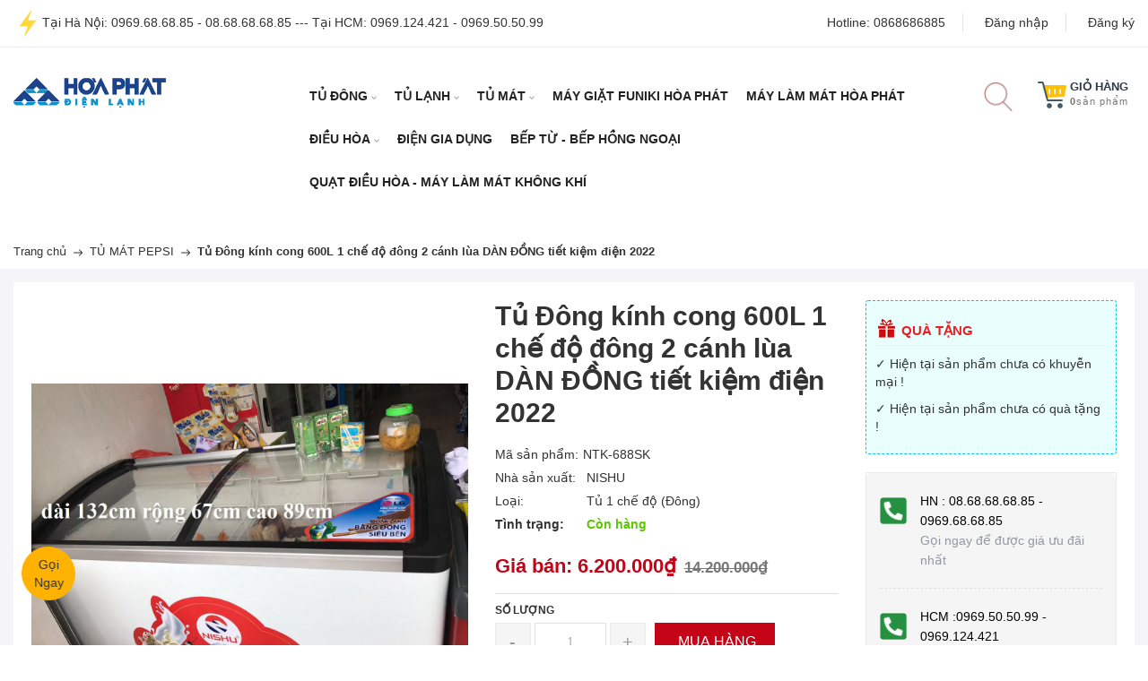

--- FILE ---
content_type: text/css
request_url: https://bizweb.dktcdn.net/100/383/169/themes/762947/assets/fix.scss.css?1754836671910
body_size: -180
content:
.logo img{width:170px}


--- FILE ---
content_type: text/css
request_url: https://cdn-onmar.novaontech.com/maxlead/1.6.x/content/aml-widget.min.css?v=1.6.x
body_size: 16445
content:
html.aml-pu-fullscreen-active{overflow:hidden !important}html.aml-pu-fullscreen-active body{position:fixed !important;top:0 !important;right:0 !important;bottom:0 !important;left:0 !important;overflow:hidden !important}.aml-modal input,.auto-ads-ml-popup-container input,.autoAdsMaxLead-widget-form-input,.autoAdsMaxLead-widget-form-textarea,.aml-input-field{color:#1d243e !important}.autoAdsMaxLead_widget_overlay{background:rgba(0,0,0,.6);position:fixed;z-index:99990;width:100%;height:120%;top:0;left:0;overflow:hidden;display:none}.autoAdsMaxLead_widget_click_page_overlay{background:rgba(0,0,0,.6);position:fixed;z-index:99799;width:100%;height:100%;top:0;left:0;overflow:hidden;display:none}.autoAdsMaxLead_button_tap{width:50px;height:50px;display:block;position:absolute;opacity:1;-ms-filter:none;filter:none;-webkit-transform:scale(0);-moz-transform:scale(0);-o-transform:scale(0);-ms-transform:scale(0);transform:scale(0);border-radius:100% !important;background-color:rgba(255,255,255,.6)}.autoAdsMaxLead_button_tap.active{-webkit-transition:all .3s ease-out;-moz-transition:all .3s ease-out;-o-transition:all .3s ease-out;-ms-transition:all .3s ease-out;transition:all .3s ease-out;opacity:0;-ms-filter:"progid:DXImageTransform.Microsoft.Alpha(Opacity=0)";filter:alpha(opacity=0);-webkit-transform:scale(1);-moz-transform:scale(1);-o-transform:scale(1);-ms-transform:scale(1);transform:scale(1)}.autoAdsMaxLead-widget{z-index:999999999}.autoAdsMaxLead-widget .fa{line-height:50px !important}.autoAdsMaxLead-widget .float-left{float:left}.avatar-img{border-radius:50%}.autoAdsMaxLead-widget .float-right{float:right}.autoAdsMaxLead-widget .float-clear{clear:both}.autoAdsMaxLead-widget *,.autoAdsMaxLead-widget *:after,.autoAdsMaxLead-widget *:before{box-sizing:border-box;-webkit-font-smoothing:auto !important}.autoAdsMaxLead-widget .autoAdsMaxLead-widget-btn-float{width:44px;height:44px;line-height:44px;display:inline-block !important;border:none !important;font-size:18px !important;color:#fff !important;text-align:center !important;position:relative;border-radius:50% !important;cursor:pointer !important;box-shadow:0 2px 5px 0 rgba(0,0,0,.11)}.autoAdsMaxLead-widget .autoAdsMaxLead-widget-btn-float:hover{text-decoration:none !important;box-shadow:0 5px 10px rgba(0,0,0,.15),0 4px 15px rgba(0,0,0,.13)}.autoAdsMaxLead-widget .autoAdsMaxLead-widget-btn-float:active,.autoAdsMaxLead-widget-btn-float:focus{outline:none !important}.autoAdsMaxLead-widget .autoAdsMaxLead-widget-btn-float+.autoAdsMaxLead-widget-btn-float{margin-left:5px}.autoAdsMaxLead-widget .orange{background-color:#ea453b !important}.autoAdsMaxLead-widget .yellow{background-color:#ffa000 !important}.autoAdsMaxLead-widget .blue{background-color:#2173f3 !important}.autoAdsMaxLead-widget .green{background-color:#00b800 !important}.autoAdsMaxLead-widget .purple{background-color:#8e24aa !important}.autoAdsMaxLead-widget .pink{background-color:#e91e63 !important}.autoAdsMaxLead-widget .brown{background-color:#795548 !important}.autoAdsMaxLead-widget .blue-light{background-color:#2196f3 !important}.autoAdsMaxLead-widget .autoAdsMaxLead-widget-btn-float{background-size:auto;background-repeat:no-repeat;background-position:center}.autoAdsMaxLead-widget .autoAdsMaxLead-widget-menu-group{background-size:32px;background-image:url(images/widget_icon_menu.png) !important}.autoAdsMaxLead-widget .float-btn-group.open .autoAdsMaxLead-widget-menu-group{background-size:25px;background-image:url(images/widget_icon_close.png) !important}.autoAdsMaxLead-widget .autoAdsMaxLead-widget-menu-contact-form{background-image:url(images/widget_icon_contact_form.svg) !important;background-color:#f7a400 !important}.autoAdsMaxLead-widget .autoAdsMaxLead-widget-menu-click-to-call{background-image:url(images/widget_icon_click_to_call.svg) !important;background-color:#509600 !important}.autoAdsMaxLead-widget .autoAdsMaxLead-widget-menu-line{background-image:url(images/widget_icon_line.png) !important;background-color:#00b800 !important}.autoAdsMaxLead-widget .autoAdsMaxLead-widget-menu-facebook{background-image:url(images/widget_icon_messenger.svg) !important;background-color:#0084ff !important}.autoAdsMaxLead-widget .autoAdsMaxLead-widget-menu-google-map{background-image:url(images/widget_icon_map.svg) !important;background-color:#00b8d4 !important}.autoAdsMaxLead-widget .autoAdsMaxLead-widget-menu-whatsapp{background-image:url(images/widget_icon_whatsapp.svg) !important;background-color:#25d366 !important}.autoAdsMaxLead-widget .autoAdsMaxLead-widget-menu-skype{background-image:url(images/widget_icon_skype.png) !important}.autoAdsMaxLead-widget .autoAdsMaxLead-widget-menu-zalo{background-image:url(images/widget_icon_zalo.svg) !important;background-color:#0068ff !important}.autoAdsMaxLead-widget .autoAdsMaxLead-widget-menu-tawk-to{background-image:url(images/widget_icon_tawkto.svg) !important;background-color:#03a84e !important}.autoAdsMaxLead-widget .autoAdsMaxLead-widget-menu-download-doc{background-image:url(images/widget_icon_download_doc.svg) !important;background-color:#474fff !important}.autoAdsMaxLead-widget .icon-bars{-moz-transition:.3s .3s;-o-transition:.3s .3s;-webkit-transition:.3s;-webkit-transition-delay:.3s;-webkit-transition:.3s .3s;transition:.3s .3s}.autoAdsMaxLead-widget-icon-close-container{position:absolute;top:5px;right:5px;width:30px;height:30px;padding:3px;text-align:center}.autoAdsMaxLead-widget-icon-close{height:22px;width:22px;display:block;position:relative;background:url(images/close.png) !important;background-size:22px;background-repeat:no-repeat}.autoAdsMaxLead-widget-google-map-popup-close-icon{height:100%;width:100%;background:url(images/map_close.svg) !important;background-repeat:round}.autoAdsMaxLead-widget .float-btn-group{-webkit-transition:.3s;transition:.3s}.autoAdsMaxLead-widget .autoAdsMaxLead-widget-btn-triger{border-radius:100% !important;-moz-transition:transform .3s;-webkit-transition:transform .3s;transition:transform .3s}.autoAdsMaxLead-widget-button-top-left{top:15px;left:15px;position:fixed !important;z-index:99800}.autoAdsMaxLead-widget-button-top-center{top:15px;left:50%;margin-left:-100px;position:fixed !important;z-index:99800}.autoAdsMaxLead-widget-button-top-right{top:15px;right:15px;position:fixed !important;z-index:99800}.autoAdsMaxLead-widget-button-middle-left{margin-top:-25px;top:50%;left:15;position:fixed !important;z-index:99800}.autoAdsMaxLead-widget-button-middle-right{margin-top:-25px;top:50%;right:15px;position:fixed !important;z-index:99800}.autoAdsMaxLead-widget-button-bottom-left{left:15px;bottom:15px;position:fixed !important;z-index:99800}.autoAdsMaxLead-widget-button-bottom-center{bottom:15px;left:50%;margin-left:-100px;position:fixed !important;z-index:99800}.autoAdsMaxLead-widget-button-bottom-right{right:15px;bottom:15px;position:fixed !important;z-index:99800}.autoAdsMaxLead-widget .float-btn-group .autoAdsMaxLead-widget-btn-list{position:absolute;-webkit-transition:.3s;transition:.3s}.autoAdsMaxLead-widget-button-top-left .autoAdsMaxLead-widget-btn-list,.autoAdsMaxLead-widget-button-top-center .autoAdsMaxLead-widget-btn-list,.autoAdsMaxLead-widget-button-bottom-left .autoAdsMaxLead-widget-btn-list,.autoAdsMaxLead-widget-button-bottom-center .autoAdsMaxLead-widget-btn-list,.autoAdsMaxLead-widget-button-middle-left .autoAdsMaxLead-widget-btn-list{left:0}.autoAdsMaxLead-widget-button-top-right .autoAdsMaxLead-widget-btn-list,.autoAdsMaxLead-widget-button-bottom-right .autoAdsMaxLead-widget-btn-list,.autoAdsMaxLead-widget-button-middle-right .autoAdsMaxLead-widget-btn-list{right:0}.autoAdsMaxLead-widget .float-btn-group .autoAdsMaxLead-widget-btn-list li{display:inline-block}.autoAdsMaxLead-widget .float-btn-group .icon-bars:last-child{display:none}.autoAdsMaxLead-widget .float-btn-group.open .icon-bars{display:none}.autoAdsMaxLead-widget .float-btn-group.open .icon-bars:last-child{display:block}.autoAdsMaxLead-widget .float-btn-group.open .autoAdsMaxLead-widget-button-default-text{display:none !important}.autoAdsMaxLead-widget-style1 .float-btn-group .autoAdsMaxLead-widget-btn-list .autoAdsMaxLead-widget-btn-float-container{float:right}.autoAdsMaxLead-widget-style1 .float-btn-group .icon-bars{-webkit-transition:.3s;transition:.3s}.autoAdsMaxLead-widget-style1 .float-btn-group .autoAdsMaxLead-widget-btn-list .autoAdsMaxLead-widget-btn-float-container:nth-child(8){-moz-transition:.1s .1s;-o-transition:.1s .1s;-webkit-transition:.1s;-webkit-transition-delay:.1s;-webkit-transition:.1s .1s;transition:.1s .1s}.autoAdsMaxLead-widget-style1 .float-btn-group .autoAdsMaxLead-widget-btn-list .autoAdsMaxLead-widget-btn-float-container:nth-child(7){-moz-transition:.1s .15s;-o-transition:.1s .15s;-webkit-transition:.1s;-webkit-transition-delay:.15s;-webkit-transition:.1s .15s;transition:.1s .15s}.autoAdsMaxLead-widget-style1 .float-btn-group .autoAdsMaxLead-widget-btn-list .autoAdsMaxLead-widget-btn-float-container:nth-child(6){-moz-transition:.1s .2s;-o-transition:.1s .2s;-webkit-transition:.1s;-webkit-transition-delay:.2s;-webkit-transition:.1s .2s;transition:.1s .2s}.autoAdsMaxLead-widget-style1 .float-btn-group .autoAdsMaxLead-widget-btn-list .autoAdsMaxLead-widget-btn-float-container:nth-child(5){-moz-transition:.1s .3s;-o-transition:.1s .3s;-webkit-transition:.1s;-webkit-transition-delay:.3s;-webkit-transition:.1s .3s;transition:.1s .3s}.autoAdsMaxLead-widget-style1 .float-btn-group .autoAdsMaxLead-widget-btn-list .autoAdsMaxLead-widget-btn-float-container:nth-child(4){-moz-transition:.1s .35s;-o-transition:.1s .35s;-webkit-transition:.1s;-webkit-transition-delay:.35s;-webkit-transition:.1s .35s;transition:.1s .35s}.autoAdsMaxLead-widget-style1 .float-btn-group .autoAdsMaxLead-widget-btn-list .autoAdsMaxLead-widget-btn-float-container:nth-child(3){-moz-transition:.1s .4s;-o-transition:.1s .4s;-webkit-transition:.1s;-webkit-transition-delay:.4s;-webkit-transition:.1s .4s;transition:.1s .4s}.autoAdsMaxLead-widget-style1 .float-btn-group .autoAdsMaxLead-widget-btn-list .autoAdsMaxLead-widget-btn-float-container:nth-child(2){-moz-transition:.1s .45s;-o-transition:.1s .45s;-webkit-transition:.1s;-webkit-transition-delay:.45s;-webkit-transition:.1s .45s;transition:.1s .45s}.autoAdsMaxLead-widget-style1 .float-btn-group .autoAdsMaxLead-widget-btn-list .autoAdsMaxLead-widget-btn-float-container:nth-child(1){-moz-transition:.1s .5s;-o-transition:.1s .5s;-webkit-transition:.1s;-webkit-transition-delay:.5s;-webkit-transition:.1s .5s;transition:.1s .5s}.autoAdsMaxLead-widget-style1 .float-btn-group.open .autoAdsMaxLead-widget-btn-list .autoAdsMaxLead-widget-btn-float-container{opacity:1}.autoAdsMaxLead-widget-style1 .float-btn-group.open .autoAdsMaxLead-widget-btn-list .autoAdsMaxLead-widget-btn-float-container:nth-child(8){-moz-transition:.1s .5s;-o-transition:.1s .5s;-webkit-transition:.5s;-webkit-transition-delay:.5s;-webkit-transition:.1s .5s;transition:.1s .5s}.autoAdsMaxLead-widget-style1 .float-btn-group.open .autoAdsMaxLead-widget-btn-list .autoAdsMaxLead-widget-btn-float-container:nth-child(7){-moz-transition:.1s .45s;-o-transition:.1s .45s;-webkit-transition:.45s;-webkit-transition-delay:.45s;-webkit-transition:.1s .45s;transition:.1s .45s}.autoAdsMaxLead-widget-style1 .float-btn-group.open .autoAdsMaxLead-widget-btn-list .autoAdsMaxLead-widget-btn-float-container:nth-child(6){-moz-transition:.1s .4s;-o-transition:.1s .4s;-webkit-transition:.4s;-webkit-transition-delay:.4s;-webkit-transition:.1s .4s;transition:.1s .4s}.autoAdsMaxLead-widget-style1 .float-btn-group.open .autoAdsMaxLead-widget-btn-list .autoAdsMaxLead-widget-btn-float-container:nth-child(5){-moz-transition:.1s .35s;-o-transition:.1s .35s;-webkit-transition:.35s;-webkit-transition-delay:.35s;-webkit-transition:.1s .35s;transition:.1s .35s}.autoAdsMaxLead-widget-style1 .float-btn-group.open .autoAdsMaxLead-widget-btn-list .autoAdsMaxLead-widget-btn-float-container:nth-child(4){-moz-transition:.1s .3s;-o-transition:.1s .3s;-webkit-transition:.3s;-webkit-transition-delay:.3s;-webkit-transition:.1s .3s;transition:.1s .3s}.autoAdsMaxLead-widget-style1 .float-btn-group.open .autoAdsMaxLead-widget-btn-list .autoAdsMaxLead-widget-btn-float-container:nth-child(3){-moz-transition:.1s .25s;-o-transition:.1s .25s;-webkit-transition:.25s;-webkit-transition-delay:.25s;-webkit-transition:.1s .25s;transition:.1s .25s}.autoAdsMaxLead-widget-style1 .float-btn-group.open .autoAdsMaxLead-widget-btn-list .autoAdsMaxLead-widget-btn-float-container:nth-child(2){-moz-transition:.1s .2s;-o-transition:.1s .2s;-webkit-transition:.2s;-webkit-transition-delay:.2s;-webkit-transition:.1s .2s;transition:.1s .2s}.autoAdsMaxLead-widget-style1 .float-btn-group.open .autoAdsMaxLead-widget-btn-list .autoAdsMaxLead-widget-btn-float-container:nth-child(1){-moz-transition:.1s .15s;-o-transition:.1s .15s;-webkit-transition:.15s;-webkit-transition-delay:.15s;-webkit-transition:.1s .15s;transition:.1s .15s}.autoAdsMaxLead-widget-style1 .float-btn-group.open .autoAdsMaxLead-widget-btn-float-container{width:380px}.autoAdsMaxLead-widget-style1 .float-btn-group .autoAdsMaxLead-widget-btn-float-container{width:50px}.autoAdsMaxLead-widget-style1 .float-btn-group .autoAdsMaxLead-widget-button-text{display:none}.autoAdsMaxLead-widget-style1 .float-btn-group .autoAdsMaxLead-widget-btn-list .autoAdsMaxLead-widget-btn-float-container{position:absolute;top:0;opacity:0}.autoAdsMaxLead-widget-style1 .autoAdsMaxLead-widget-button-top-left .autoAdsMaxLead-widget-btn-list .autoAdsMaxLead-widget-btn-float-container{top:55px}.autoAdsMaxLead-widget-style1 .autoAdsMaxLead-widget-button-top-left.open .autoAdsMaxLead-widget-btn-list .autoAdsMaxLead-widget-btn-float-container:nth-child(1){left:0;top:55px}.autoAdsMaxLead-widget-style1 .autoAdsMaxLead-widget-button-top-left.open .autoAdsMaxLead-widget-btn-list .autoAdsMaxLead-widget-btn-float-container:nth-child(2){left:0;top:110px}.autoAdsMaxLead-widget-style1 .autoAdsMaxLead-widget-button-top-left.open .autoAdsMaxLead-widget-btn-list .autoAdsMaxLead-widget-btn-float-container:nth-child(3){left:0;top:165px}.autoAdsMaxLead-widget-style1 .autoAdsMaxLead-widget-button-top-left.open .autoAdsMaxLead-widget-btn-list .autoAdsMaxLead-widget-btn-float-container:nth-child(4){left:0;top:220px}.autoAdsMaxLead-widget-style1 .autoAdsMaxLead-widget-button-top-left.open .autoAdsMaxLead-widget-btn-list .autoAdsMaxLead-widget-btn-float-container:nth-child(5){left:0;top:275px}.autoAdsMaxLead-widget-style1 .autoAdsMaxLead-widget-button-top-left.open .autoAdsMaxLead-widget-btn-list .autoAdsMaxLead-widget-btn-float-container:nth-child(6){left:0;top:330px}.autoAdsMaxLead-widget-style1 .autoAdsMaxLead-widget-button-top-left.open .autoAdsMaxLead-widget-btn-list .autoAdsMaxLead-widget-btn-float-container:nth-child(7){left:0;top:385px}.autoAdsMaxLead-widget-style1 .autoAdsMaxLead-widget-button-top-left.open .autoAdsMaxLead-widget-btn-list .autoAdsMaxLead-widget-btn-float-container:nth-child(8){left:0;top:440px}.autoAdsMaxLead-widget-style1 .autoAdsMaxLead-widget-button-top-center .autoAdsMaxLead-widget-btn-list .autoAdsMaxLead-widget-btn-float-container{top:55px}.autoAdsMaxLead-widget-style1 .autoAdsMaxLead-widget-button-top-center.open .autoAdsMaxLead-widget-btn-list .autoAdsMaxLead-widget-btn-float-container:nth-child(1){left:0;top:55px}.autoAdsMaxLead-widget-style1 .autoAdsMaxLead-widget-button-top-center.open .autoAdsMaxLead-widget-btn-list .autoAdsMaxLead-widget-btn-float-container:nth-child(2){left:0;top:110px}.autoAdsMaxLead-widget-style1 .autoAdsMaxLead-widget-button-top-center.open .autoAdsMaxLead-widget-btn-list .autoAdsMaxLead-widget-btn-float-container:nth-child(3){left:0;top:165px}.autoAdsMaxLead-widget-style1 .autoAdsMaxLead-widget-button-top-center.open .autoAdsMaxLead-widget-btn-list .autoAdsMaxLead-widget-btn-float-container:nth-child(4){left:0;top:220px}.autoAdsMaxLead-widget-style1 .autoAdsMaxLead-widget-button-top-center.open .autoAdsMaxLead-widget-btn-list .autoAdsMaxLead-widget-btn-float-container:nth-child(5){left:0;top:275px}.autoAdsMaxLead-widget-style1 .autoAdsMaxLead-widget-button-top-center.open .autoAdsMaxLead-widget-btn-list .autoAdsMaxLead-widget-btn-float-container:nth-child(6){left:0;top:330px}.autoAdsMaxLead-widget-style1 .autoAdsMaxLead-widget-button-top-center.open .autoAdsMaxLead-widget-btn-list .autoAdsMaxLead-widget-btn-float-container:nth-child(7){left:0;top:385px}.autoAdsMaxLead-widget-style1 .autoAdsMaxLead-widget-button-top-center.open .autoAdsMaxLead-widget-btn-list .autoAdsMaxLead-widget-btn-float-container:nth-child(8){left:0;top:440px}.autoAdsMaxLead-widget-style1 .autoAdsMaxLead-widget-button-top-right.open .autoAdsMaxLead-widget-btn-list .autoAdsMaxLead-widget-btn-float-container:nth-child(1){right:0;top:55px}.autoAdsMaxLead-widget-style1 .autoAdsMaxLead-widget-button-top-right.open .autoAdsMaxLead-widget-btn-list .autoAdsMaxLead-widget-btn-float-container:nth-child(2){right:0;top:110px}.autoAdsMaxLead-widget-style1 .autoAdsMaxLead-widget-button-top-right.open .autoAdsMaxLead-widget-btn-list .autoAdsMaxLead-widget-btn-float-container:nth-child(3){right:0;top:165px}.autoAdsMaxLead-widget-style1 .autoAdsMaxLead-widget-button-top-right.open .autoAdsMaxLead-widget-btn-list .autoAdsMaxLead-widget-btn-float-container:nth-child(4){right:0;top:220px}.autoAdsMaxLead-widget-style1 .autoAdsMaxLead-widget-button-top-right.open .autoAdsMaxLead-widget-btn-list .autoAdsMaxLead-widget-btn-float-container:nth-child(5){right:0;top:275px}.autoAdsMaxLead-widget-style1 .autoAdsMaxLead-widget-button-top-right.open .autoAdsMaxLead-widget-btn-list .autoAdsMaxLead-widget-btn-float-container:nth-child(6){right:0;top:330px}.autoAdsMaxLead-widget-style1 .autoAdsMaxLead-widget-button-top-right.open .autoAdsMaxLead-widget-btn-list .autoAdsMaxLead-widget-btn-float-container:nth-child(7){right:0;top:385px}.autoAdsMaxLead-widget-style1 .autoAdsMaxLead-widget-button-top-right.open .autoAdsMaxLead-widget-btn-list .autoAdsMaxLead-widget-btn-float-container:nth-child(8){right:0;top:440px}.autoAdsMaxLead-widget-style1 .autoAdsMaxLead-widget-button-middle-left .autoAdsMaxLead-widget-btn-list .autoAdsMaxLead-widget-btn-float-container{top:-55px}.autoAdsMaxLead-widget-style1 .autoAdsMaxLead-widget-button-middle-left.open .autoAdsMaxLead-widget-btn-list .autoAdsMaxLead-widget-btn-float-container:nth-child(8){left:0;top:-440px}.autoAdsMaxLead-widget-style1 .autoAdsMaxLead-widget-button-middle-left.open .autoAdsMaxLead-widget-btn-list .autoAdsMaxLead-widget-btn-float-container:nth-child(7){left:0;top:-385px}.autoAdsMaxLead-widget-style1 .autoAdsMaxLead-widget-button-middle-left.open .autoAdsMaxLead-widget-btn-list .autoAdsMaxLead-widget-btn-float-container:nth-child(6){left:0;top:-330px}.autoAdsMaxLead-widget-style1 .autoAdsMaxLead-widget-button-middle-left.open .autoAdsMaxLead-widget-btn-list .autoAdsMaxLead-widget-btn-float-container:nth-child(5){left:0;top:-275px}.autoAdsMaxLead-widget-style1 .autoAdsMaxLead-widget-button-middle-left.open .autoAdsMaxLead-widget-btn-list .autoAdsMaxLead-widget-btn-float-container:nth-child(4){left:0;top:-220px}.autoAdsMaxLead-widget-style1 .autoAdsMaxLead-widget-button-middle-left.open .autoAdsMaxLead-widget-btn-list .autoAdsMaxLead-widget-btn-float-container:nth-child(3){left:0;top:-165px}.autoAdsMaxLead-widget-style1 .autoAdsMaxLead-widget-button-middle-left.open .autoAdsMaxLead-widget-btn-list .autoAdsMaxLead-widget-btn-float-container:nth-child(2){left:0;top:-110px}.autoAdsMaxLead-widget-style1 .autoAdsMaxLead-widget-button-middle-left.open .autoAdsMaxLead-widget-btn-list .autoAdsMaxLead-widget-btn-float-container:nth-child(1){left:0;top:-55px}.autoAdsMaxLead-widget-style1 .autoAdsMaxLead-widget-button-bottom-left .autoAdsMaxLead-widget-btn-list .autoAdsMaxLead-widget-btn-float-container{top:-55px}.autoAdsMaxLead-widget-style1 .autoAdsMaxLead-widget-button-bottom-left.open .autoAdsMaxLead-widget-btn-list .autoAdsMaxLead-widget-btn-float-container:nth-child(8){left:0;top:-440px}.autoAdsMaxLead-widget-style1 .autoAdsMaxLead-widget-button-bottom-left.open .autoAdsMaxLead-widget-btn-list .autoAdsMaxLead-widget-btn-float-container:nth-child(7){left:0;top:-385px}.autoAdsMaxLead-widget-style1 .autoAdsMaxLead-widget-button-bottom-left.open .autoAdsMaxLead-widget-btn-list .autoAdsMaxLead-widget-btn-float-container:nth-child(6){left:0;top:-330px}.autoAdsMaxLead-widget-style1 .autoAdsMaxLead-widget-button-bottom-left.open .autoAdsMaxLead-widget-btn-list .autoAdsMaxLead-widget-btn-float-container:nth-child(5){left:0;top:-275px}.autoAdsMaxLead-widget-style1 .autoAdsMaxLead-widget-button-bottom-left.open .autoAdsMaxLead-widget-btn-list .autoAdsMaxLead-widget-btn-float-container:nth-child(4){left:0;top:-220px}.autoAdsMaxLead-widget-style1 .autoAdsMaxLead-widget-button-bottom-left.open .autoAdsMaxLead-widget-btn-list .autoAdsMaxLead-widget-btn-float-container:nth-child(3){left:0;top:-165px}.autoAdsMaxLead-widget-style1 .autoAdsMaxLead-widget-button-bottom-left.open .autoAdsMaxLead-widget-btn-list .autoAdsMaxLead-widget-btn-float-container:nth-child(2){left:0;top:-110px}.autoAdsMaxLead-widget-style1 .autoAdsMaxLead-widget-button-bottom-left.open .autoAdsMaxLead-widget-btn-list .autoAdsMaxLead-widget-btn-float-container:nth-child(1){left:0;top:-55px}.autoAdsMaxLead-widget-style1 .autoAdsMaxLead-widget-button-bottom-center .autoAdsMaxLead-widget-btn-list .autoAdsMaxLead-widget-btn-float-container{top:-55px}.autoAdsMaxLead-widget-style1 .autoAdsMaxLead-widget-button-bottom-center.open .autoAdsMaxLead-widget-btn-list .autoAdsMaxLead-widget-btn-float-container:nth-child(8){left:0;top:-440px}.autoAdsMaxLead-widget-style1 .autoAdsMaxLead-widget-button-bottom-center.open .autoAdsMaxLead-widget-btn-list .autoAdsMaxLead-widget-btn-float-container:nth-child(7){left:0;top:-385px}.autoAdsMaxLead-widget-style1 .autoAdsMaxLead-widget-button-bottom-center.open .autoAdsMaxLead-widget-btn-list .autoAdsMaxLead-widget-btn-float-container:nth-child(6){left:0;top:-330px}.autoAdsMaxLead-widget-style1 .autoAdsMaxLead-widget-button-bottom-center.open .autoAdsMaxLead-widget-btn-list .autoAdsMaxLead-widget-btn-float-container:nth-child(5){left:0;top:-275px}.autoAdsMaxLead-widget-style1 .autoAdsMaxLead-widget-button-bottom-center.open .autoAdsMaxLead-widget-btn-list .autoAdsMaxLead-widget-btn-float-container:nth-child(4){left:0;top:-220px}.autoAdsMaxLead-widget-style1 .autoAdsMaxLead-widget-button-bottom-center.open .autoAdsMaxLead-widget-btn-list .autoAdsMaxLead-widget-btn-float-container:nth-child(3){left:0;top:-165px}.autoAdsMaxLead-widget-style1 .autoAdsMaxLead-widget-button-bottom-center.open .autoAdsMaxLead-widget-btn-list .autoAdsMaxLead-widget-btn-float-container:nth-child(2){left:0;top:-110px}.autoAdsMaxLead-widget-style1 .autoAdsMaxLead-widget-button-bottom-center.open .autoAdsMaxLead-widget-btn-list .autoAdsMaxLead-widget-btn-float-container:nth-child(1){left:0;top:-55px}.autoAdsMaxLead-widget-style1 .autoAdsMaxLead-widget-button-bottom-right.open .autoAdsMaxLead-widget-btn-list .autoAdsMaxLead-widget-btn-float-container:nth-child(8){right:0;top:-440px}.autoAdsMaxLead-widget-style1 .autoAdsMaxLead-widget-button-bottom-right.open .autoAdsMaxLead-widget-btn-list .autoAdsMaxLead-widget-btn-float-container:nth-child(7){right:0;top:-385px}.autoAdsMaxLead-widget-style1 .autoAdsMaxLead-widget-button-bottom-right.open .autoAdsMaxLead-widget-btn-list .autoAdsMaxLead-widget-btn-float-container:nth-child(6){right:0;top:-330px}.autoAdsMaxLead-widget-style1 .autoAdsMaxLead-widget-button-bottom-right.open .autoAdsMaxLead-widget-btn-list .autoAdsMaxLead-widget-btn-float-container:nth-child(5){right:0;top:-275px}.autoAdsMaxLead-widget-style1 .autoAdsMaxLead-widget-button-bottom-right.open .autoAdsMaxLead-widget-btn-list .autoAdsMaxLead-widget-btn-float-container:nth-child(4){right:0;top:-220px}.autoAdsMaxLead-widget-style1 .autoAdsMaxLead-widget-button-bottom-right.open .autoAdsMaxLead-widget-btn-list .autoAdsMaxLead-widget-btn-float-container:nth-child(3){right:0;top:-165px}.autoAdsMaxLead-widget-style1 .autoAdsMaxLead-widget-button-bottom-right.open .autoAdsMaxLead-widget-btn-list .autoAdsMaxLead-widget-btn-float-container:nth-child(2){right:0;top:-110px}.autoAdsMaxLead-widget-style1 .autoAdsMaxLead-widget-button-bottom-right.open .autoAdsMaxLead-widget-btn-list .autoAdsMaxLead-widget-btn-float-container:nth-child(1){right:0;top:-55px}.autoAdsMaxLead-widget-style1 .autoAdsMaxLead-widget-button-middle-right.open .autoAdsMaxLead-widget-btn-list .autoAdsMaxLead-widget-btn-float-container:nth-child(8){right:0;top:-440px}.autoAdsMaxLead-widget-style1 .autoAdsMaxLead-widget-button-middle-right.open .autoAdsMaxLead-widget-btn-list .autoAdsMaxLead-widget-btn-float-container:nth-child(7){right:0;top:-385px}.autoAdsMaxLead-widget-style1 .autoAdsMaxLead-widget-button-middle-right.open .autoAdsMaxLead-widget-btn-list .autoAdsMaxLead-widget-btn-float-container:nth-child(6){right:0;top:-330px}.autoAdsMaxLead-widget-style1 .autoAdsMaxLead-widget-button-middle-right.open .autoAdsMaxLead-widget-btn-list .autoAdsMaxLead-widget-btn-float-container:nth-child(5){right:0;top:-275px}.autoAdsMaxLead-widget-style1 .autoAdsMaxLead-widget-button-middle-right.open .autoAdsMaxLead-widget-btn-list .autoAdsMaxLead-widget-btn-float-container:nth-child(4){right:0;top:-220px}.autoAdsMaxLead-widget-style1 .autoAdsMaxLead-widget-button-middle-right.open .autoAdsMaxLead-widget-btn-list .autoAdsMaxLead-widget-btn-float-container:nth-child(3){right:0;top:-165px}.autoAdsMaxLead-widget-style1 .autoAdsMaxLead-widget-button-middle-right.open .autoAdsMaxLead-widget-btn-list .autoAdsMaxLead-widget-btn-float-container:nth-child(2){right:0;top:-110px}.autoAdsMaxLead-widget-style1 .autoAdsMaxLead-widget-button-middle-right.open .autoAdsMaxLead-widget-btn-list .autoAdsMaxLead-widget-btn-float-container:nth-child(1){right:0;top:-55px}#autoadsmaxlead_call_back_form{margin-bottom:10px}.autoAdsMaxLead-call-back{display:none;background-color:#f9f9f9;background-repeat:no-repeat;position:fixed;z-index:99800 !important;width:200px;margin-right:0;min-height:90px !important;line-height:25px !important;border-radius:8px !important;padding:5px 10px 5px 10px;font-family:'IBM Plex Sans',sans-serif;box-shadow:0 0 2px 0 rgba(0,0,0,.2),0 3px 5px 0 rgba(0,0,0,.1)}.autoAdsMaxLead-call-back .autoAdsMaxLead-widget-form-error-message{margin-bottom:-10px !important;margin-top:2px !important}.autoAdsMaxLead-call-back .autoAdsMaxLead-call-back-header{font-size:14px !important;font-weight:bold !important;color:#2173f3;text-align:center !important;font-family:'IBM Plex Sans',sans-serif;padding-bottom:10px !important;padding-top:5px !important}.autoAdsMaxLead-call-back .autoAdsMaxLead-form-group{width:100% !important;position:relative !important;margin-bottom:15px !important;margin-top:5px !important}.autoAdsMaxLead-call-back .autoAdsMaxLead-form-label{position:absolute !important;color:#777 !important;font-size:12px !important;top:-12px !important;font-family:arial,sans-serif !important}.autoAdsMaxLead-call-back .autoAdsMaxLead-form-input{height:28px !important;margin-top:10px !important;border:1px solid #dedede !important;border-radius:4px !important;padding:4px 10px 4px 10px !important;color:#777 !important;font-family:'IBM Plex Sans',sans-serif;font-size:12px !important;background-color:#fff !important;font-size:12px !important;display:initial;margin-left:0 !important;margin-right:0 !important;margin-bottom:0 !important}.autoAdsMaxLead-call-back .autoAdsMaxLead-call-back-tel{width:100% !important}.autoAdsMaxLead-call-back .autoAdsMaxLead-call-back-subject{width:100% !important}.autoAdsMaxLead-call-back .autoAdsMaxLead-form-container-btn{text-align:right !important;margin-top:15px}.autoAdsMaxLead-call-back .autoAdsMaxLead-form-btn{border:none !important;color:#fff !important;padding:3px 10px !important;cursor:pointer !important;border-radius:25px !important;font-size:12px !important;width:100% !important;outline:none !important;height:30px !important}#autoadsmaxlead_call_back_message_container{display:none}.autoAdsMaxLead-call-back,.autoAdsMaxLead-message-info{font-size:14px;color:#6c738d;text-align:center;margin-top:5px}.autoAdsMaxLead-widget-style1 .autoAdsMaxLead-widget-button-top-left .autoAdsMaxLead-call-back{top:290px;left:15px}.autoAdsMaxLead-widget-style1 .autoAdsMaxLead-widget-button-top-center .autoAdsMaxLead-call-back{left:50%;margin-left:-100px}.autoAdsMaxLead-widget-style1 .autoAdsMaxLead-widget-button-top-right .autoAdsMaxLead-call-back{top:290px;right:15px}.autoAdsMaxLead-widget-style1 .autoAdsMaxLead-widget-button-middle-left .autoAdsMaxLead-call-back{top:50%;margin-top:-100px;left:15px}.autoAdsMaxLead-widget-style1 .autoAdsMaxLead-widget-button-middle-right .autoAdsMaxLead-call-back{top:50%;margin-top:-100px;right:15px}.autoAdsMaxLead-widget-style1 .autoAdsMaxLead-widget-button-bottom-right .autoAdsMaxLead-call-back{bottom:290px;right:15px}.autoAdsMaxLead-widget-style1 .autoAdsMaxLead-widget-button-bottom-center .autoAdsMaxLead-call-back{left:50%;margin-left:-100px}.autoAdsMaxLead-widget-style1 .autoAdsMaxLead-widget-button-bottom-left .autoAdsMaxLead-call-back{bottom:290px;left:15px}@-webkit-keyframes at-ripple{0%{box-shadow:0 4px 10px rgba(102,102,102,.1),0 0 0 0 rgba(102,102,102,.1),0 0 0 5px rgba(102,102,102,.1),0 0 0 10px rgba(102,102,102,.1)}100%{box-shadow:0 4px 10px rgba(102,102,102,.1),0 0 0 5px rgba(102,102,102,.1),0 0 0 10px rgba(102,102,102,.1),0 0 0 20px rgba(102,102,102,0)}}@keyframes at-ripple{0%{box-shadow:0 4px 10px rgba(102,102,102,.1),0 0 0 0 rgba(102,102,102,.1),0 0 0 5px rgba(102,102,102,.1),0 0 0 10px rgba(102,102,102,.1)}100%{box-shadow:0 4px 10px rgba(102,102,102,.1),0 0 0 5px rgba(102,102,102,.1),0 0 0 10px rgba(102,102,102,.1),0 0 0 20px rgba(102,102,102,0)}}.autoAdsMaxLead-widget-button-text{overflow:hidden !important;text-overflow:ellipsis !important;white-space:nowrap !important;height:35px !important;line-height:25px !important;color:#fff !important;font-size:12px !important;font-family:'IBM Plex Sans',sans-serif;text-align:center !important;padding:5px 10px !important;background:rgba(0,0,0,.5);border-radius:5px !important;margin-top:5px;min-width:68px;max-width:300px;opacity:1;display:none;letter-spacing:normal !important}.autoAdsMaxLead-widget-button-text:hover{cursor:pointer}@keyframes reveal{from{clip-path:inset(0 0 0 100%)}to{clip-path:inset(0 0 0 0)}}.autoAdsMaxLead-widget-btn-default:hover .autoAdsMaxLead-widget-button-text{display:block}.autoAdsMaxLead-widget-btn-float-container a:hover+.autoAdsMaxLead-widget-button-text{display:block}.autoAdsMaxLead-widget-button-top-right .autoAdsMaxLead-widget-btn-float,.autoAdsMaxLead-widget-button-bottom-right .autoAdsMaxLead-widget-btn-float,.autoAdsMaxLead-widget-button-middle-right .autoAdsMaxLead-widget-btn-float{float:right}.autoAdsMaxLead-widget-button-text-top-right,.autoAdsMaxLead-widget-button-text-style1-top-right,.autoAdsMaxLead-widget-button-text-bottom-right,.autoAdsMaxLead-widget-button-text-style1-bottom-right,.autoAdsMaxLead-widget-button-text-middle-right,.autoAdsMaxLead-widget-button-text-style1-middle-right{margin-right:10px;float:right}.autoAdsMaxLead-widget-button-text-top-right::after,.autoAdsMaxLead-widget-button-text-style1-top-right::after,.autoAdsMaxLead-widget-button-text-bottom-right::after,.autoAdsMaxLead-widget-button-text-style1-bottom-right::after,.autoAdsMaxLead-widget-button-text-middle-right::after,.autoAdsMaxLead-widget-button-text-style1-middle-right::after{content:"" !important;width:0 !important;height:0 !important;right:47px !important;top:15px !important;position:absolute !important;border-top:7px solid transparent;border-bottom:7px solid transparent;border-left:7px solid rgba(0,0,0,.5)}.autoAdsMaxLead-widget-button-top-left .autoAdsMaxLead-widget-btn-float,.autoAdsMaxLead-widget-button-top-center .autoAdsMaxLead-widget-btn-float,.autoAdsMaxLead-widget-button-bottom-left .autoAdsMaxLead-widget-btn-float,.autoAdsMaxLead-widget-button-bottom-center .autoAdsMaxLead-widget-btn-float,.autoAdsMaxLead-widget-button-middle-left .autoAdsMaxLead-widget-btn-float{float:left}.autoAdsMaxLead-widget-button-text-top-left,.autoAdsMaxLead-widget-button-text-style1-top-left,.autoAdsMaxLead-widget-button-text-top-center,.autoAdsMaxLead-widget-button-text-style1-top-center,.autoAdsMaxLead-widget-button-text-bottom-left,.autoAdsMaxLead-widget-button-text-style1-bottom-left,.autoAdsMaxLead-widget-button-text-bottom-center,.autoAdsMaxLead-widget-button-text-style1-bottom-center,.autoAdsMaxLead-widget-button-text-middle-left,.autoAdsMaxLead-widget-button-text-style1-middle-left{margin-left:10px;float:left}.autoAdsMaxLead-widget-button-text-top-left::after,.autoAdsMaxLead-widget-button-text-style1-top-left::after,.autoAdsMaxLead-widget-button-text-top-center::after,.autoAdsMaxLead-widget-button-text-style1-top-center::after,.autoAdsMaxLead-widget-button-text-bottom-left::after,.autoAdsMaxLead-widget-button-text-style1-bottom-left::after,.autoAdsMaxLead-widget-button-text-bottom-center::after,.autoAdsMaxLead-widget-button-text-style1-bottom-center::after,.autoAdsMaxLead-widget-button-text-middle-left::after,.autoAdsMaxLead-widget-button-text-style1-middle-left::after{content:"" !important;width:0 !important;height:0 !important;left:47px !important;top:16px !important;position:absolute !important;border-top:7px solid transparent !important;border-bottom:7px solid transparent !important;border-right:7px solid rgba(0,0,0,.5) !important}.powered_by_autoAdsMaxLead{min-width:110px;max-width:150px;padding:4px;background:rgba(0,0,0,.5);border-radius:5px !important;display:none;color:#fff;position:absolute;text-align:center;white-space:nowrap;cursor:pointer;height:20px;line-height:12px;font-family:'IBM Plex Sans',sans-serif;font-size:11px}.powered_by_autoAdsMaxLead span.autoAdsMaxLead_powered_by_text{font-size:7px !important;font-family:arial,sans-serif !important}.powered_by_autoAdsMaxLead span.autoadsmaxlead_widget_name{font-family:'IBM Plex Sans',sans-serif;font-size:11px !important}div.autoAdsMaxLead-widget-click-to-call-popup-container,div.autoAdsMaxLead-widget-line-popup-container,div.autoAdsMaxLead-widget-facebook-popup-container,div.autoAdsMaxLead-widget-zalo-popup-container,div.autoAdsMaxLead-widget-tawk-to-popup-container,div.autoAdsMaxLead-widget-allow-notification-permission-popup-container,div.autoAdsMaxLead-widget-contact-code-popup-container{opacity:0;position:fixed;top:100px;left:100px;width:366px;min-height:50px;z-index:99910;border-radius:5px;background:#f5f6fa;padding:26px 15px 15px 15px;box-shadow:0 0 20px 0 rgba(0,0,0,.2),0 5px 5px 0 rgba(0,0,0,.24);-moz-transition:opacity .5s ease-in-out;-o-transition:opacity .5s ease-in-out;-webkit-transition:opacity .5s ease-in-out;transition:opacity .5s ease-in-out;box-sizing:content-box;letter-spacing:normal !important}div.autoAdsMaxLead-widget-google-map-popup-container{position:fixed;top:100px;left:100px;min-height:50px;z-index:99999;border-radius:12px;background:#fff;box-shadow:0 0 20px 0 rgba(0,0,0,.2),0 5px 5px 0 rgba(0,0,0,.24);-moz-transition:opacity .5s ease-in-out;-o-transition:opacity .5s ease-in-out;-webkit-transition:opacity .5s ease-in-out;transition:opacity .5s ease-in-out;box-sizing:content-box;letter-spacing:normal !important}div.autoAdsMaxLead-widget-facebook-popup-container{background:none !important;border:0 !important;box-shadow:none !important}div.autoAdsMaxLead-widget-tawk-to-popup-container{padding:0 !important;z-index:2147483647 !important}div.autoAdsMaxLead-widget-tawk-to-popup-container .autoAdsMaxLead-widget-icon-close{background:url(images/icon_close.png) !important}div.autoAdsMaxLead-widget-click-to-call-popup-container.hide,div.autoAdsMaxLead-widget-download-doc-popup-container.hide,div.autoAdsMaxLead-widget-facebook-popup-container.hide,div.autoAdsMaxLead-widget-line-popup-container.hide,div.autoAdsMaxLead-widget-zalo-popup-container.hide,div.autoAdsMaxLead-widget-tawk-to-popup-container.hide,div.autoAdsMaxLead-widget-allow-notification-permission-popup-container.hide,div.autoAdsMaxLead-widget-contact-code-popup-container.hide{top:-3000px !important}div.autoAdsMaxLead-widget-google-map-popup-container.hide{display:none !important}div.autoAdsMaxLead-widget-click-to-call-popup-container.open,div.autoAdsMaxLead-widget-download-doc-popup-container.open,div.autoAdsMaxLead-widget-line-popup-container.open,div.autoAdsMaxLead-widget-facebook-popup-container.open,div.autoAdsMaxLead-widget-zalo-popup-container.open,div.autoAdsMaxLead-widget-google-map-popup-container.open,div.autoAdsMaxLead-widget-tawk-to-popup-container.open,div.autoAdsMaxLead-widget-allow-notification-permission-popup-container.open,div.autoAdsMaxLead-widget-contact-code-popup-container.open{opacity:1 !important}div.autoAdsMaxLead-widget-contact-popup-header,div.autoAdsMaxLead-widget-click-to-call-popup-header,div.autoAdsMaxLead-widget-download-doc-popup-header,div.autoAdsMaxLead-widget-line-popup-header,div.autoAdsMaxLead-widget-facebook-popup-header,div.autoAdsMaxLead-widget-google-map-popup-header,div.autoAdsMaxLead-widget-tawk-to-popup-header,div.autoAdsMaxLead-widget-allow-notification-permission-popup-header,div.autoAdsMaxLead-widget-contact-code-popup-header{text-align:center;font-weight:700;font-family:'IBM Plex Sans',sans-serif;color:#1d243e;font-size:20px;min-height:22px !important}div.autoAdsMaxLead-widget-contact-popup-sub-header,div.autoAdsMaxLead-widget-click-to-call-popup-sub-header,div.autoAdsMaxLead-widget-download-doc-sub-header,div.autoAdsMaxLead-widget-line-popup-sub-header,div.autoAdsMaxLead-widget-facebook-popup-sub-header,div.autoAdsMaxLead-widget-tawk-to-popup-sub-header,div.autoAdsMaxLead-widget-allow-notification-permission-popup-sub-header,div.autoAdsMaxLead-widget-contact-code-popup-sub-header{text-align:center;font-family:'IBM Plex Sans',sans-serif;color:#1d243e;font-size:14px;margin:5px 0 15px}div.autoAdsMaxLead-widget-contact-popup-body,div.autoAdsMaxLead-widget-click-to-call-popup-body,div.autoAdsMaxLead-widget-download-doc-popup-body,div.autoAdsMaxLead-widget-line-popup-body,div.autoAdsMaxLead-widget-facebook-popup-body,div.autoAdsMaxLead-widget-tawk-to-popup-body,div.autoAdsMaxLead-widget-allow-notification-permission-popup-body,div.autoAdsMaxLead-widget-contact-code-popup-body{min-height:50px;height:auto}div.autoAdsMaxLead-widget-contact-popup-footer,div.autoAdsMaxLead-widget-click-to-call-popup-footer,div.autoAdsMaxLead-widget-line-popup-footer,div.autoAdsMaxLead-widget-facebook-popup-footer,div.autoAdsMaxLead-widget-tawk-to-popup-footer,div.autoAdsMaxLead-widget-allow-notification-permission-popup-footer,div.autoAdsMaxLead-widget-contact-code-popup-footer{min-height:50px;height:auto}div.autoAdsMaxLead-widget-allow-notification-permission-popup-body{text-align:center !important;color:#555 !important}div.autoAdsMaxLead-widget-contact-code-popup-body{text-align:center !important;font-size:35px !important;font-family:'IBM Plex Sans',sans-serif;color:#555 !important;text-decoration:none}div.autoAdsMaxLead-widget-desktop-contact-code-container{padding:10px;box-sizing:border-box !important;text-align:center !important;color:#efefef;width:200px !important;height:180px !important;position:fixed !important;z-index:999999;-moz-transition:.1s .15s;-o-transition:.1s .15s;-webkit-transition:.15s;-webkit-transition-delay:.15s;-webkit-transition:.1s .15s;transition:.1s .15s}div.autoAdsMaxLead-widget-desktop-contact-code-container.hide{top:-3000px !important}div.autoAdsMaxLead-widget-desktop-contact-code-container.open{opacity:1 !important}div.autoAdsMaxLead-widget-desktop-contact-code-header{font-size:20px !important;font-family:'IBM Plex Sans',sans-serif;color:#efefef !important}div.autoAdsMaxLead-widget-desktop-contact-code-body{font-family:'IBM Plex Sans',sans-serif;font-size:60px !important;padding-top:5px !important;color:#fff !important}div.autoAdsMaxLead-widget-desktop-contact-code-footer{font-size:12px !important;font-family:'IBM Plex Sans',sans-serif;color:#efefef !important;padding-top:15px !important}span.autoAdsMaxLead-widget-form-red-star{color:#f00 !important;position:relative !important;top:3px !important;padding-left:5px !important}.autoAdsMaxLead-widget-form-error-message{font-family:'IBM Plex Sans',sans-serif;font-size:13px !important;font-style:italic !important;color:#f00 !important;display:none}.autoAdsMaxLead-form-submit{background-color:#2173f3;min-width:100px !important;min-height:40px !important;color:#fff !important;margin:10px 0 0 0 !important;font-weight:bold !important;-webkit-border-radius:4px !important;-moz-border-radius:4px !important;border-radius:4px !important;border:none !important;cursor:pointer !important;width:100% !important;font-family:'IBM Plex Sans',sans-serif;font-size:16px !important;outline:none !important;-webkit-appearance:none !important}.autoAdsMaxLead-form-btn-close{cursor:pointer !important;-webkit-appearance:none !important}.autoAdsMaxLead-form-btn-action{min-width:100px !important;min-height:40px !important;color:#fff !important;margin-right:10px !important;margin-top:10px !important;font-weight:bold !important;-webkit-border-radius:100px !important;-moz-border-radius:100px !important;border-radius:100px !important;border:none !important;cursor:pointer !important;width:100% !important;font-family:'IBM Plex Sans',sans-serif;font-size:16px !important;outline:none !important;-webkit-appearance:none !important}a.autoAdsMaxLead-form-btn-action{display:block !important;text-align:center !important;line-height:40px !important;text-decoration:none !important}a.autoAdsMaxLead-form-btn-block-notification{margin:0 !important;float:left !important;width:48% !important;background-color:#ddd !important;color:#666 !important}a.autoAdsMaxLead-form-btn-allow-notification{margin:0 !important;float:right !important;width:48% !important}.autoAdsMaxLead-widget-form-label{width:100% !important;color:#999 !important;font-family:'IBM Plex Sans',sans-serif;font-size:14px !important;display:block !important;text-align:left !important;outline:none !important;display:none !important}.autoAdsMaxLead-widget-form-error-container{height:auto !important}.autoAdsMaxLead-widget-form-input{padding:23px 5px !important;line-height:22px !important;width:100% !important;margin:10px 0 0 0 !important;border:1px solid #d8dde6 !important;font-family:'IBM Plex Sans',sans-serif;font-size:14px !important;color:#1d243e !important;background:#fff !important;outline:none !important;border-radius:4px !important;-webkit-box-shadow:none !important;-moz-box-shadow:none !important;box-shadow:none !important;height:30px !important;min-height:30px !important;max-width:none !important;-webkit-box-sizing:border-box !important;-moz-box-sizing:border-box !important;box-sizing:border-box !important}.autoAdsMaxLead-widget-form-textarea{padding:12px 5px !important;line-height:22px !important;width:100% !important;margin:10px 0 0 0 !important;resize:none !important;height:96px !important;min-height:60px !important;border:1px solid #d8dde6 !important;font-family:'IBM Plex Sans',sans-serif;font-size:14px !important;color:#1d243e !important;background:#fff !important;outline:none !important;border-radius:4px !important;-webkit-box-shadow:none !important;-moz-box-shadow:none !important;box-shadow:none !important;-webkit-box-sizing:border-box !important;-moz-box-sizing:border-box !important;box-sizing:border-box !important}input.autoAdsMaxLead-widget-form-input::placeholder,textarea.autoAdsMaxLead-widget-form-textarea::placeholder{color:#929aae !important}.autoAdsMaxLead-widget-form-file-upload{position:relative !important}.autoAdsMaxLead-widget-form-file-upload span{font-size:14px !important;font-family:'IBM Plex Sans',sans-serif;color:#1d243e;-webkit-border-radius:100px !important;-moz-border-radius:100px !important;cursor:pointer !important;background:#f5f6fa url(images/widget_icon_upload.png) no-repeat right center;padding-right:22px}.autoAdsMaxLead-widget-form-file-select{display:inline-block;overflow:hidden !important;text-overflow:ellipsis !important;white-space:nowrap !important;padding-top:0 !important;padding-bottom:0 !important;margin-bottom:0 !important}.autoAdsMaxLead-widget-form-file-select-display{max-width:calc(100% - 25px) !important;display:inline-block;overflow:hidden !important;text-overflow:ellipsis !important;white-space:nowrap !important;padding-top:0 !important;padding-bottom:0 !important;margin-bottom:0 !important}.autoAdsMaxLead-widget-form-file{width:100% !important;position:absolute !important;top:0 !important;right:0 !important;margin:0 !important;padding:0 !important;cursor:pointer !important;opacity:0 !important}.autoAdsMaxLead-widget-form-input:focus,.autoAdsMaxLead-widget-form-textarea:focus{outline-width:0 !important;border-bottom:2px solid #2173f3 !important}#autoadsmaxlead_contact_form{margin:0 !important;margin-top:0 !important;margin-bottom:0 !important;margin-left:0 !important;margin-right:0 !important;padding:0 !important;overflow:hidden}#autoadsmaxlead_message_info,#autoadsmaxlead_thank_you,#autoadsmaxlead_show_loading{display:none}div.autoAdsMaxLead-widget-contact-popup-header{color:#1d243e !important}div.autoAdsMaxLead-widget-contact-popup-footer .autoAdsMaxLead-form-submit{-webkit-appearance:none !important;-webkit-box-shadow:none !important;-moz-box-shadow:none !important;box-shadow:none !important;padding:0 !important;text-align:center !important}div.autoAdsMaxLead-widget-click-to-call-popup-header{color:#1d243e !important}.auto-ads-ml-popup-container{opacity:0;position:fixed;width:608px;padding:64px 40px;z-index:99990;border-radius:4px;background:#fff;box-shadow:0 4px 6px rgba(0,0,0,.2);-moz-transition:opacity .5s ease-in-out;-o-transition:opacity .5s ease-in-out;-webkit-transition:opacity .5s ease-in-out;transition:opacity .5s ease-in-out;box-sizing:content-box;letter-spacing:normal !important;font-family:'IBM Plex Sans',sans-serif;color:#1d243e !important}.auto-ads-ml-popup-container.open{opacity:1 !important}.auto-ads-ml-popup-container.hide{top:-3000px !important}.auto-ads-ml-col{display:inline-block !important;float:left !important}.auto-ads-ml-text-center{text-align:center !important}.auto-ads-ml-text-title{font-weight:bold !important;font-size:24px !important;line-height:31px !important;color:#1d243e !important}.auto-ads-ml-text-content{font-size:14px !important;line-height:18px !important;color:#1d243e !important}.auto-ads-ml-mobile .auto-ads-ml-text-title{font-size:16px !important;line-height:21px !important}.auto-ads-ml-mobile.auto-ads-ml-template-picture .auto-ads-ml-text-title{margin-top:24px !important}.auto-ads-ml-mobile .auto-ads-ml-text-content{font-size:10px !important;line-height:13px !important}.auto-ads-ml-pdt-8{padding-top:8px !important}.auto-ads-ml-pdb-8{padding-bottom:8px !important}.auto-ads-ml-pdt-16{padding-top:16px !important}.auto-ads-ml-pdb-16{padding-bottom:16px !important}#autoAdsMaxLead_widget_inform_popup{width:370px !important;padding:40px 30px !important}@media only screen and (min-device-width:360px) and (max-device-width:780px){#autoAdsMaxLead_widget_inform_popup{width:314px !important;padding:32px !important}}.auto-ads-ml-text-title-inform{font-style:normal !important;font-weight:bold !important;font-size:20px !important;line-height:26px !important;padding-bottom:8px !important}.auto-ads-ml-text-content-tks{font-style:normal !important;font-weight:normal !important;font-size:14px !important;line-height:18px !important;padding-bottom:16px !important}.auto-ads-ml-text-content-inform{color:#aeb4c5 !important;font-size:12px !important;line-height:16px !important;font-style:normal !important;font-weight:normal !important}#autoAdsMaxLead_widget_download_doc_popup{font-family:IBM Plex sans}#autoAdsMaxLead_widget_download_doc_popup:not(.auto-ads-ml-mobile){display:flex;align-items:center}.auto-ads-ml-desktop .auto-ads-ml-dd-img{width:180px !important;height:240px}.auto-ads-ml-desktop .auto-ads-ml-dd-img img{width:100%;height:100%;border-radius:4px;box-shadow:7px 12px 20px rgba(0,0,0,.25)}.auto-ads-ml-mobile .auto-ads-ml-dd-img,.auto-ads-ml-mobile .auto-ads-ml-dd-content{width:100% !important;text-align:center !important}.auto-ads-ml-mobile .auto-ads-ml-dd-img img{width:120px;height:160px}.auto-ads-ml-desktop.auto-ads-ml-template-picture .auto-ads-ml-dd-content{width:380px !important;margin-left:48px}.auto-ads-ml-desktop .auto-ads-ml-text-content{margin:12px 0 36px 0}.auto-ads-ml-mobile .auto-ads-ml-text-content{margin:6px 0 16px 0}.auto-ads-ml-desktop.auto-ads-ml-template-content{width:430px !important;padding:60px !important}.auto-ads-ml-mobile.auto-ads-ml-popup-container{width:288px !important;padding:24px !important}.auto-ads-ml-desktop.auto-ads-ml-template-content .auto-ads-ml-dd-content{width:100% !important}.auto-ads-ml-desktop.auto-ads-ml-template-content{text-align:center !important}div.autoAdsMaxLead-widget-popup-group{height:48px !important;background:#fff !important;border:1px solid #d8dde6 !important;box-sizing:border-box !important;border-radius:4px !important;margin:16px 0 !important}div.autoAdsMaxLead-widget-popup-group input[type="text"]{width:50% !important;margin:11px 0 11px 9px !important;padding:0 24px 0 0 !important;border:0 !important;outline:none !important;height:24px !important;line-height:24px !important;box-shadow:unset !important;display:inline-block !important;color:#1d243e !important;font-size:14px !important}div.autoAdsMaxLead-widget-popup-group input[type="text"]:focus{box-shadow:unset !important}.autoAdsMaxLead-widget-popup-group input[type="text"]:focus{background-color:#fff !important}.autoAdsMaxLead-widget-popup-group input[type="text"]::placeholder{color:#929aae !important}div.autoAdsMaxLead-widget-popup-group input[type="button"],div.autoAdsMaxLead-widget-popup-group button{float:right !important;width:40% !important;height:40px !important;border-radius:4px !important;border:0 !important;margin:3px !important;padding:0 !important;color:#fff !important;text-transform:unset !important;line-height:unset !important;text-align:center !important;font-size:14px !important;cursor:pointer}.auto-ads-ml-dd-content .autoAdsMaxLead-widget-popup-group{margin-bottom:0 !important}.auto-ads-ml-desktop .autoAdsMaxLead-widget-popup-group img{vertical-align:bottom !important}.aml-modal{font-family:IBM Plex Sans !important;display:none;position:fixed;left:0;top:0;width:100%;height:100%;overflow:auto;background-color:#000;background-color:rgba(0,0,0,.4)}.aml_dk-desktop .aml-trans-text{color:#6c738d !important;margin:4px 0 12px 0 !important;font-size:14px !important}.aml_dk-desktop .aml-modal-header{position:relative;left:calc(100% - 34.41px) !important;top:21.41px !important;height:40px !important;width:40px !important;margin:0 !important}.aml_dk-desktop .aml-close{position:absolute;left:-10px !important;top:-15px !important;width:100% !important;height:100% !important;background:url(images/widget_icon_click_close.svg) no-repeat center center}.aml_dk-desktop .aml-close:hover{cursor:pointer}.aml_dk-desktop .aml-modal-content{position:absolute;width:570px !important;height:auto !important;background-color:#fff !important;border:1px solid rgba(0,0,0,.2) !important;border-radius:8px !important;box-shadow:0 4px 8px 0 rgba(0,0,0,.2),0 6px 20px 0 rgba(0,0,0,.19) !important;-webkit-animation-name:aml-ease-in-out;-webkit-animation-duration:.5s;animation-name:aml-ease-in-out;animation-duration:.5s;top:50%;left:50%;transform:translate(-50%,-50%)}@-webkit-keyframes aml-ease-in-out{from{opacity:0}to{opacity:1}}@keyframes aml-ease-in-out{from{opacity:0}to{opacity:1}}.aml_dk-desktop .aml-modal-body{position:relative}.aml_dk-desktop .aml-head-body{padding:0 32px 0 32px !important}.aml_dk-desktop .aml-modal-title{margin-bottom:0 !important;color:#1d243e !important;font-weight:bold !important;line-height:24px !important;font-size:16px !important}.aml_dk-desktop .aml-input-phone{position:relative;width:100% !important;height:48px !important;background:#fff !important;border:1px solid #d8dde6 !important;box-sizing:border-box !important;border-radius:4px !important;margin-top:24px !important;display:flex !important;padding:0 !important;align-items:center !important}.aml_dk-desktop .aml-input-icon{background:transparent;position:relative;float:left !important;margin:0 10px 0 20px !important;width:auto !important}.aml_dk-desktop .aml-input-field{border:none !important;width:calc(85% - 150px) !important;height:19px !important;font-style:normal !important;font-weight:normal !important;font-size:14px !important;line-height:18px !important;letter-spacing:.01em !important;margin:0 !important}.aml_dk-desktop .aml-input-field:focus{outline:0}.aml_dk-desktop ::placeholder{color:#aeb4c5 !important}#autoAdsMaxLead_widget_form_CallbackPhone_label{margin-left:32px;margin-top:8px}.aml_dk-desktop .aml-btn-require-callback{position:absolute !important;right:0 !important;top:0 !important;min-width:150px !important;max-width:33% !important;align-items:center !important;height:40px !important;border-radius:4px !important;margin:3px !important;border:none !important;order:2 !important;color:#fff !important;padding:0 16px 0 16px !important;font-size:14px !important;font-weight:normal !important;text-transform:none !important}.aml_dk-desktop .aml-btn-require-callback:hover{cursor:pointer}.aml_dk-desktop .aml-list-phone{background:#f5f6fa !important;border-radius:0 0 8px 8px !important;margin-top:32px !important;padding:12px 32px 32px 32px !important}.aml_dk-desktop .aml-scroll-list-phone{padding-right:5px !important;max-height:240px !important;overflow-y:auto !important}.aml_dk-desktop .aml-phone-info{width:100% !important;height:40px !important;background:#fdfdfd !important;border-radius:8px !important;margin-top:8px !important;display:flex !important;align-items:center !important;line-height:24px !important}.aml_dk-desktop .aml-phone-info:first-child{margin-top:0 !important}.aml_dk-desktop .aml-region{color:#6c738d !important;max-width:55% !important;font-size:14px !important}.aml_dk-desktop .aml-phone-number{color:#1d243e !important;font-size:14px !important;margin-left:5px !important}.aml_dk-desktop .aml-blue-call-icon{position:relative !important;top:-8% !important;left:21% !important;width:13px !important;height:13px !important}.aml_dk-desktop .aml-blue-call{width:24px !important;height:24px !important;border-radius:50% !important;background:#fff !important;margin:0 16px 0 24px !important;border:1px solid #fff !important;box-sizing:border-box !important;box-shadow:0 0 10px rgba(29,36,62,.08) !important}.aml_dk-desktop ::-webkit-scrollbar{width:8px}.aml_dk-desktop ::-webkit-scrollbar-track{background-color:#f5f6fa}.aml_dk-desktop ::-webkit-scrollbar-thumb{border-radius:4px;background-color:#d8dde6}.aml_dk-desktop .aml-desktop-devider{text-align:center}.aml_dk-desktop .aml-desktop-devider-bar{width:130px;height:4px !important;border-top:1px solid #e9ebf1 !important;display:inline-block !important}.aml_dk-desktop .aml-desktop-devider-text{font-size:12px !important;line-height:16px !important;padding-left:10px !important;padding-right:10px !important;color:#d8dde6 !important}.aml_dk-desktop .aml-modal-content.aml-modal-content-one-phone{width:482px !important}.aml-modal-title-desktop-one-phone{padding:0 52px !important}.aml-bold-phone-number{font-size:32px !important;line-height:48px !important;font-weight:bold !important;text-align:center !important;margin-top:4px !important;color:#1d243e !important}.aml_dk-desktop .aml-bold-contact-title{line-height:24px !important;font-size:16px !important;font-weight:bold !important;text-align:center !important;margin-top:16px !important;color:#1d243e !important}.aml_dk-desktop .aml-package-free .aml-bold-contact-title{margin-top:0 !important}.aml_dk-desktop .aml-package-free .aml-one-number-content{padding-top:0 !important}.aml_dk-desktop .aml-contact-name{font-size:14px !important}.aml-contact-name{line-height:24px !important;margin-top:4px !important;color:#6c738d !important;text-align:center !important}.aml-modal.aml_dk-mobile{z-index:9999999990}.aml_dk-mobile .aml-close{border:none !important;width:14px !important;height:14px !important;background:url(images/widget_icon_click_close.svg) no-repeat center center;background-color:transparent;position:absolute;top:18px !important;right:18px !important;margin-bottom:0 !important;margin-left:5px !important}.aml_dk-mobile .aml-modal-content{position:absolute;width:calc(100% - 16px) !important;height:auto !important;left:8px !important;background:#fff !important;border-radius:8px !important;-webkit-animation-name:animatetop;-webkit-animation-duration:.4s;animation-name:aml-animatebottom;animation-duration:.4s;bottom:8px}.aml_dk-mobile .aml-modal-content.horizontal{max-height:calc(100% - 60px) !important}@-webkit-keyframes aml-animatebottom{from{margin-top:100%;opacity:0}to{margin-top:0%;opacity:1}}@keyframes aml-animatebottom{from{margin-top:100%;opacity:0}to{margin-top:0%;opacity:1}}.aml_dk-mobile .aml-list-head{display:flex;align-items:center !important;height:48px !important;background:#efefef !important;border:1px solid #fff !important;border-bottom:none !important;border-radius:8px 8px 0 0 !important}.aml_dk-mobile .aml-list-head h4{margin:12px 0 12px 16px !important;font-size:16px !important;font-weight:bold !important;max-width:calc(100% - 60px) !important;line-height:24px !important;color:#6c738d !important;line-height:115% !important}.aml_dk-mobile .aml-modal-body{max-height:80vh;overflow-y:auto !important;background-color:#f9f9f9 !important;border-radius:0 0 8px 8px !important}.aml_dk-mobile .aml-phone-info-detail{display:flex !important;align-items:center !important;padding:0 16px 0 16px !important;width:100% !important;height:100% !important}.aml_dk-mobile .aml-phone-info-detail.horizontal{border-right:1px solid #fff !important;border-left:1px solid #d8dde6 !important}.aml_dk-mobile .aml-phone-info-detail.left{border-left:1px solid #fff !important}.aml_dk-mobile .aml-phone-info-detail.last{border-right:none !important}.aml_dk-mobile .aml-modal-body.horizontal{max-height:calc(100vh - 116px) !important;overflow-y:auto !important;display:flex !important;flex-wrap:wrap !important}.aml_dk-mobile .aml-phone-info{padding:8px 0 8px 0 !important;display:flex !important;align-items:center !important;background:#f9f9f9 !important;border-bottom:1px solid #d8dde6 !important;border-top:1px solid #fff !important}.aml_dk-mobile .aml-phone-info.last{border-radius:0 0 8px 8px !important;border-bottom:none !important}.aml_dk-mobile .aml-phone-info.horizontal{width:50% !important}.aml_dk-mobile .aml-phone-info-left{position:relative !important;float:left !important;width:80% !important}.aml_dk-mobile .aml-phone-info p{font-weight:bold !important;font-size:16px !important;margin-bottom:8px !important;line-height:21px !important;color:#1d243e !important}.aml_dk-mobile .aml-phone-info span{margin-right:9px !important;font-style:normal !important;font-weight:normal !important;font-size:13px !important;line-height:20px !important;color:#6c738d !important}.aml_dk-mobile .aml-phone-info-left img{width:13.29px !important;height:13.25px !important}.aml_dk-mobile .aml-phone-info-right{position:relative !important;margin-left:calc(20% - 40px) !important}.aml_dk-mobile .aml-blue-call-icon{position:relative !important}.aml_dk-mobile .aml-blue-call{width:40px !important;height:40px !important;border-radius:50% !important;background:#fff !important;box-shadow:0 9px 20px rgba(0,0,0,.05) !important;display:flex !important;justify-content:center !important}.aml_dk-mobile .aml-separate{width:100% !important;height:0 !important;border-top:1px solid #d8dde6 !important;border-bottom:1px solid #fff !important}.autoAdsMaxLead_fixed_center{position:fixed;top:50%;left:50%;transform:translate(-50%,-50%);-webkit-transform:translate(-50%,-50%)}.autoAdsMaxLead_fixed_center.autoAdsMaxLead_fixed_top_0{top:0;transform:translate(-50%,0);-webkit-transform:translate(-50%,0)}.autoAdsMaxLead_fixed_top6px{top:6px;transform:translate(-50%,0);-webkit-transform:translate(-50%,0)}#autoAdsMaxLead_widget_click_to_call_popup .autoAdsMaxLead-widget-popup-group input[type="button"]{background:#00b151 !important;width:118px !important}#autoAdsMaxLead_widget_click_to_call_popup.aml_dk-mobile{width:100%;border-radius:8px;padding:8px}#autoAdsMaxLead_widget_click_to_call_popup #iframe-call-old{width:100%;height:100%;border-radius:8px}#autoAdsMaxLead_widget_download_doc_popup .autoAdsMaxLead-widget-popup-group button{background-color:#474fff !important}.auto-ads-ml-desktop .autoAdsMaxLead-widget-popup-group button{width:166px !important}.auto-ads-ml-template-picture.auto-ads-ml-mobile .autoAdsMaxLead-widget-popup-group button{width:99px !important;font-size:14px !important}.auto-ads-ml-click-to-call-content{font-weight:bold !important;font-size:14px !important;line-height:18px !important;text-align:center !important;color:#1d243e !important}.auto-ads-ml-click-to-call-phone{font-weight:bold !important;font-size:20px !important;line-height:26px !important;color:#1d243e !important;text-decoration:none !important}a.auto-ads-ml-click-to-call-phone:hover{text-decoration:none !important}div.autoAdsMaxLead-widget-click-to-call-popup-divider{border-bottom:1px solid #e9ebf1 !important;height:15px !important;opacity:.74 !important}div.autoAdsMaxLead-widget-click-to-call-popup-divider span{font-size:12px !important;font-weight:normal !important;line-height:16px !important;padding-left:10px !important;background:#fff !important;color:#d8dde6 !important}div.autoAdsMaxLead-widget-click-to-call-popup-sub-header{margin-top:10px !important}div.autoAdsMaxLead-widget-click-to-call-popup-body{text-align:center !important;margin-top:5px;min-height:50px;height:auto}div.autoAdsMaxLead-widget-click-to-call-popup-footer .autoAdsMaxLead-form-btn-action{background:#ff9c00 !important;-webkit-appearance:none !important}div.autoAdsMaxLead-widget-click-to-call-popup-body a.autoAdsMaxLead-widget-display-phone-number{font-size:32px !important;font-family:'IBM Plex Sans',sans-serif;color:#1d243e !important;text-decoration:none}.aml-line-clamp-2{display:-webkit-box;-webkit-box-orient:vertical;-webkit-line-clamp:2;overflow:hidden}.aml-line-clamp-1{display:-webkit-box;-webkit-box-orient:vertical;-webkit-line-clamp:1;overflow:hidden}.autoAdsMaxLead-widget-display-qr-code canvas{border:1px solid #ddd !important}.autoAdsMaxLead-widget-display-url{text-align:center;font-family:'IBM Plex Sans',sans-serif;color:#777;font-size:14px;margin:10px 0 0}div.autoAdsMaxLead-widget-line-popup-header{color:#00b800 !important}div.autoAdsMaxLead-widget-line-popup-body{text-align:center !important;margin:30px 0 15px;min-height:50px;height:auto}div.autoAdsMaxLead-widget-line-popup-footer .autoAdsMaxLead-form-btn-action{background:#00b800 !important;-webkit-appearance:none !important}div.autoAdsMaxLead-widget-facebook-popup-header{color:#2173f3 !important}div.autoAdsMaxLead-widget-facebook-popup-body{text-align:center !important;min-height:50px;height:auto}div.autoAdsMaxLead-widget-facebook-popup-footer .autoAdsMaxLead-form-btn-action{background:#2173f3 !important;-webkit-appearance:none !important}div.autoAdsMaxLead-widget-google-map-popup-header{color:#1d243e !important}.autoAdsMaxLead-widget-form-error{color:#f00 !important}label.autoAdsMaxLead-widget-form-error,div.autoAdsMaxLead-widget-form-error{display:block !important}.autoAdsMaxLead-widget-form-input.autoAdsMaxLead-widget-form-error,.autoAdsMaxLead-widget-form-file-upload.autoAdsMaxLead-widget-form-error{border-bottom:2px solid #f00 !important}.autoAdsMaxLead-widget-form-label.autoAdsMaxLead-widget-form-error .autoAdsMaxLead-widget-form-error-message{display:block !important}.autoAdsMaxLead-widget-form-file-upload span.autoAdsMaxLead-widget-form-file-select-display:before{display:inline-block !important;content:"×" !important;width:15px !important;font-size:14px !important}.autoAdsMaxLead-widget-form-file-upload span.autoAdsMaxLead-widget-form-file-select-display{max-width:calc(100% - 25px) !important;display:inline-block;overflow:hidden !important;text-overflow:ellipsis !important;white-space:nowrap !important;padding-top:0 !important;padding-bottom:0 !important;margin-bottom:0 !important}div.autoAdsMaxLead-widget div{overflow:visible !important}#autoadsmaxlead_widget_google_map_popup,#autoadsmaxlead_widget_facebook_popup{-webkit-box-sizing:initial !important;-moz-box-sizing:initial !important;box-sizing:initial !important}.autoAdsMaxLead-call-back-footer{position:relative}.autoAdsMaxLead-call-back-container-category{width:70%;float:left}.autoAdsMaxLead-call-back-container-category .dropdown-caterory{width:100%}.autoAdsMaxLead-call-back-container-btn{width:30%;float:left}#autoadsmaxlead_widget_form_input_email_label{clear:both !important}.autoAdsMaxLead-widget .autoAdsMaxLead-widget-btn-list div:before,.autoAdsMaxLead-widget .autoAdsMaxLead-widget-btn-list div:after{display:unset !important}.autoAdsMaxLead-widget-btn-pulse::before{content:'';background-color:inherit;width:55px;height:55px;-webkit-border-radius:50px !important;-moz-border-radius:50px !important;border-radius:50px !important;position:absolute;left:-5px;top:-5px;z-index:-1;-webkit-transform:scale(1.5);-ms-transform:scale(1.5);transform:scale(1.5);-webkit-animation:autoAdsMaxLead-widget-animation-pulse 2s infinite;animation:autoAdsMaxLead-widget-animation-pulse 2s infinite}.autoAdsMaxLead-widget-btn-pulse::after{content:'';background-color:inherit;width:55px;height:55px;-webkit-border-radius:50px !important;-moz-border-radius:50px !important;border-radius:50px !important;position:absolute;left:-5px;top:-5px;z-index:-1;-webkit-transform:scale(0);-ms-transform:scale(0);transform:scale(0);-webkit-animation:autoAdsMaxLead-widget-animation-pulse 2s infinite;animation:autoAdsMaxLead-widget-animation-pulse 2s infinite;-webkit-animation-delay:.5s;animation-delay:.5s}.autoAdsMaxLead-minimize-wrapper{position:absolute;width:60px;height:35px;left:calc(100% - 72px);opacity:.2;top:13px;cursor:pointer}@-webkit-keyframes autoAdsMaxLead-widget-animation-pulse{0%{-webkit-transform:scale(0);transform:scale(0);opacity:1}50%{opacity:.5}100%{-webkit-transform:scale(1.5);transform:scale(1.5);opacity:0}}@keyframes autoAdsMaxLead-widget-animation-pulse{0%{-webkit-transform:scale(0);transform:scale(0);opacity:1}50%{opacity:.5}100%{-webkit-transform:scale(1.5);transform:scale(1.5);opacity:0}}.autoAdsMaxLead-minimize-facebook-wrapper{position:fixed;right:13px;bottom:202px;width:50px;height:50px;border-radius:50%;cursor:pointer;z-index:999998 !important;background-image:url(images/fb_icon_close.png) !important;background-repeat:no-repeat;background-position:center;display:none}#autoAdsMaxLead-widget-btn-click_to_call .tooltip{text-overflow:ellipsis !important;white-space:nowrap !important;height:35px !important;line-height:25px !important;color:#fff !important;font-size:12px !important;font-family:'IBM Plex Sans',sans-serif;text-align:center !important;padding:5px !important;background:rgba(0,0,0,.5);border-radius:5px !important;opacity:1;top:-45px;position:absolute;display:block !important}#autoAdsMaxLead-widget-btn-click_to_call .tooltip::after{content:"" !important;width:0;height:0;bottom:-9px;right:39px;position:absolute;border-left:9px solid transparent;border-right:9px solid transparent}.autoAdsMaxLead-widget-btn-list .active-icon{background-color:#d8dde6 !important}.customer-popup-location{min-width:90px}.max-widget-mobile{border:0 none !important;padding:0 !important;z-index:9999999981;overflow:visible !important;min-width:0 !important;min-height:0 !important;max-width:none !important;max-height:none !important;width:auto !important;height:auto !important;position:fixed !important;margin:0 !important;left:0 !important;top:0 !important;right:0 !important;bottom:0 !important;display:block !important;box-shadow:unset !important;border-radius:0 !important}.max-widget-mobile iframe{position:absolute;left:0}.max-widget-mobile .autoAdsMaxLead-widget-google-map-popup-header{padding-top:26px !important}.max-widget-mobile .autoAdsMaxLead-widget-google-map-popup-header{font-size:16px !important}.validate-ok{background-image:url(images/checked-circle.png) !important;background-repeat:no-repeat !important;background-position:98% center !important}.zalo-chat-widget{display:none}#autoAdsMaxLead_widget_tawk_to_popup .autoAdsMaxLead-widget-icon-close-container{top:15px;right:30px;z-index:999999998}#autoAdsMaxLead_widget_tawk_to_popup.max-widget-mobile iframe{top:0;height:100% !important}.autoAdsMaxLead-widget-popup-loader{background-image:url(images/loader32x32.gif);width:32px;height:32px;position:fixed;bottom:15px;right:15px;display:none}#autoAdsMaxLead_widget_facebook_popup .autoAdsMaxLead-widget-icon-close{background-image:url(images/fb_icon_close.png) !important;background-repeat:no-repeat !important;background-position:center !important;width:50px !important;height:50px !important;border-radius:50% !important}.autoAdsMaxLead-Mobile .autoAdsMaxLead-widget-btn-float-container{position:unset !important;width:69px !important;text-align:center !important}.autoAdsMaxLead-Mobile .mobile-background .autoAdsMaxLead-widget-btn-float-container{width:60px !important;padding:8px 0 4px 0 !important}.autoAdsMaxLead-Mobile .autoAdsMaxLead-widget-btn-list{position:fixed !important;bottom:0 !important;width:100% !important;color:#6c738d !important;text-align:center !important;z-index:999999999 !important}.autoAdsMaxLead-Mobile .autoAdsMaxLead-widget-btn-float-container span{font-size:9px !important;display:block !important;margin-top:-3px !important}.autoAdsMaxLead-Mobile .autoAdsMaxLead-widget-btn-list{display:flex !important;flex-direction:row !important;flex-wrap:nowrap !important;padding:0 0 0 20px !important}.autoAdsMaxLead-Mobile .autoAdsMaxLead-widget-btn-list.mobile-background{justify-content:space-around !important;padding-left:0 !important;padding:0 !important}.autoAdsMaxLead-Mobile .autoAdsMaxLead-widget-btn-float-container .autoAdsMaxLead-widget-btn-float{float:none !important}.autoAdsMaxLead-Mobile .mobile-background.autoAdsMaxLead-widget-btn-list{background-color:#f9f9f9 !important;border-top:1px solid #d8dde6 !important;box-shadow:0 -4px 8px rgba(29,36,62,.2)}.autoAdsMaxLead-Mobile .mobile-background .autoAdsMaxLead-widget-btn-float{background-color:transparent !important;-moz-box-shadow:none !important;-webkit-box-shadow:none !important;box-shadow:none !important;border-radius:0 !important;width:28px !important;height:28px !important;background-size:cover !important}.autoAdsMaxLead-Mobile .mobile-background .autoAdsMaxLead-widget-menu-contact-form{background-image:url(images/widget_m_icon_contact_form.svg) !important}.autoAdsMaxLead-Mobile .mobile-background .autoAdsMaxLead-widget-menu-click-to-call{background-image:url(images/widget_m_icon_click_to_call.svg) !important}.autoAdsMaxLead-Mobile .mobile-background .autoAdsMaxLead-widget-menu-facebook{background-image:url(images/widget_m_icon_facebook.svg) !important}.autoAdsMaxLead-Mobile .mobile-background .autoAdsMaxLead-widget-menu-zalo{background-image:url(images/widget_m_icon_zalo.svg) !important}.autoAdsMaxLead-Mobile .mobile-background .autoAdsMaxLead-widget-menu-tawk-to{background-image:url(images/widget_m_icon_livechat.svg) !important}.autoAdsMaxLead-Mobile .mobile-background .autoAdsMaxLead-widget-menu-google-map{background-image:url(images/widget_m_icon_map.svg) !important}.autoAdsMaxLead-Mobile .mobile-background .autoAdsMaxLead-widget-menu-whatsapp{background-image:url(images/widget_m_icon_whatsapp.svg) !important}.autoAdsMaxLead-Mobile .mobile-background .autoAdsMaxLead-widget-menu-download-doc{background-image:url(images/widget_m_icon_download_doc.svg) !important}#autoadsmaxlead_contact_form{margin:0 !important;padding:0 !important}.autoAdsMaxLead-widget-tooltip{width:50px !important}.autoAdsMaxLead-widget-tooltip .autoAdsMaxLead-widget-tooltiptext{visibility:hidden;text-align:center;border-radius:5px !important;white-space:nowrap !important;width:auto !important;height:35px !important;line-height:25px !important;padding:5px 10px !important;position:absolute;z-index:1;top:4px;font-size:12px !important;font-family:'IBM Plex Sans',sans-serif}.autoAdsMaxLead-widget-tooltip .autoAdsMaxLead-widget-tooltiptext::after{content:"";position:absolute;top:50%;margin-top:-5px;border-width:5px;border-style:solid}.autoAdsMaxLead-widget-tooltip:hover .autoAdsMaxLead-widget-tooltiptext{visibility:visible}.autoAdsMaxLead-widget-tooltiptext-style1-top-left.autoAdsMaxLead-widget-tooltiptext,.autoAdsMaxLead-widget-tooltiptext-style1-middle-left.autoAdsMaxLead-widget-tooltiptext,.autoAdsMaxLead-widget-tooltiptext-style1-bottom-left.autoAdsMaxLead-widget-tooltiptext{left:110%}.autoAdsMaxLead-widget-tooltip .autoAdsMaxLead-widget-tooltiptext-style1-top-left.autoAdsMaxLead-widget-tooltiptext::after,.autoAdsMaxLead-widget-tooltip .autoAdsMaxLead-widget-tooltiptext-style1-middle-left.autoAdsMaxLead-widget-tooltiptext::after,.autoAdsMaxLead-widget-tooltip .autoAdsMaxLead-widget-tooltiptext-style1-bottom-left.autoAdsMaxLead-widget-tooltiptext::after{right:100%}.autoAdsMaxLead-widget-tooltiptext-style1-top-right.autoAdsMaxLead-widget-tooltiptext,.autoAdsMaxLead-widget-tooltiptext-style1-middle-right.autoAdsMaxLead-widget-tooltiptext,.autoAdsMaxLead-widget-tooltiptext-style1-bottom-right.autoAdsMaxLead-widget-tooltiptext{right:110%}.autoAdsMaxLead-widget-tooltip .autoAdsMaxLead-widget-tooltiptext-style1-top-right.autoAdsMaxLead-widget-tooltiptext::after,.autoAdsMaxLead-widget-tooltip .autoAdsMaxLead-widget-tooltiptext-style1-middle-right.autoAdsMaxLead-widget-tooltiptext::after,.autoAdsMaxLead-widget-tooltip .autoAdsMaxLead-widget-tooltiptext-style1-bottom-right.autoAdsMaxLead-widget-tooltiptext::after{left:100%;transform:rotateZ(-180deg)}.auto-ads-ml-powered-by{color:#666 !important;visibility:hidden;opacity:0;transition:visibility 1s,opacity .3s linear;font-family:'IBM Plex Sans',sans-serif}.auto-ads-ml-powered-by b{color:#555 !important}.auto-ads-ml-desktop .auto-ads-ml-powered-by{writing-mode:vertical-rl;text-orientation:mixed;position:absolute;background:rgba(0,0,0,.1);border-radius:4px;cursor:pointer;font-size:10px;box-sizing:border-box;text-align:center;height:132px;width:18px;padding:10px 0;background-clip:content-box;line-height:18px !important}.auto-ads-ml-powered-by.open{visibility:visible;opacity:1}.auto-ads-ml-desktop .autoAdsMaxLead-widget-button-middle-right .auto-ads-ml-powered-by{transform:rotate(180deg);border-top-left-radius:0;border-bottom-left-radius:0}.auto-ads-ml-desktop .autoAdsMaxLead-widget-button-top-right .auto-ads-ml-powered-by{transform:rotate(180deg);border-top-left-radius:0;border-bottom-left-radius:0}.auto-ads-ml-desktop .autoAdsMaxLead-widget-button-bottom-right .auto-ads-ml-powered-by{transform:rotate(180deg);border-top-left-radius:0;border-bottom-left-radius:0}.auto-ads-ml-desktop .autoAdsMaxLead-widget-button-middle-left .auto-ads-ml-powered-by{border-top-left-radius:0;border-bottom-left-radius:0}.auto-ads-ml-desktop .autoAdsMaxLead-widget-button-top-left .auto-ads-ml-powered-by{border-top-left-radius:0;border-bottom-left-radius:0}.auto-ads-ml-desktop .autoAdsMaxLead-widget-button-bottom-left .auto-ads-ml-powered-by{border-top-left-radius:0;border-bottom-left-radius:0}.auto-ads-ml-mobile .auto-ads-ml-powered-by{height:62px;width:16px;font-size:8px;padding:4px 4px 4px 0 !important;position:fixed;background-clip:content-box !important;line-height:12px !important}.auto-ads-ml-mobile.auto-ads-ml-horizontal .auto-ads-ml-powered-by{border-bottom-right-radius:2px;border-top-right-radius:2px;background:rgba(0,0,0,.1);writing-mode:vertical-rl;bottom:-4px !important;left:-4px !important}.auto-ads-ml-mobile.auto-ads-ml-horizontal.auto-ads-ml-background .auto-ads-ml-powered-by{background:none;bottom:0 !important;right:6px !important;transform:rotate(180deg);height:55px;width:16px;font-size:8px;padding:2px 4px 2px 0 !important}.auto-ads-ml-mobile.auto-ads-ml-vertical .auto-ads-ml-powered-by{border-top-right-radius:2px;border-top-left-radius:2px;background:rgba(0,0,0,.1);text-align:center;width:62px;height:16px;bottom:0;padding:4px 4px 0 4px !important}.location-preview-mobile .aml-toggle.container-up{right:32px}.location-preview-mobile .aml-toggle{width:8px;height:8px}.autoAdsMaxLead-widget-popup-container input[type="button"]:disabled,.autoAdsMaxLead-widget-popup-container input[type="submit"]:disabled{opacity:.24}#autoAdsMaxLead_location_modal_list_item{border-bottom-left-radius:12px}.autoAdsMaxLead-widget-google-map-popup-place{padding:16px;border-left:2px solid transparent;cursor:pointer}.autoAdsMaxLead-widget-google-map-popup-place:hover{background-color:rgba(245,246,250,.5)}.autoAdsMaxLead-widget-google-map-popup-place.active-mobile .aml-address-mobile{color:#0070e0 !important}.autoAdsMaxLead-widget-google-map-popup-place.active{border-left:2px solid #0070e0 !important;background-color:#f5f6fa}.aml_dk-desktop#autoAdsMaxLead_location_modal_container #autoAdsMaxLead_location_modal_list_item::-webkit-scrollbar{width:8px}.aml_dk-desktop#autoAdsMaxLead_location_modal_container::-webkit-scrollbar{width:10px}.aml_dk-desktop#autoAdsMaxLead_location_modal_container #autoAdsMaxLead_location_modal_list_item::-webkit-scrollbar-track,.aml_dk-desktop#autoAdsMaxLead_location_modal_container::-webkit-scrollbar-track{background:#fefefe}.aml_dk-desktop#autoAdsMaxLead_location_modal_container::-webkit-scrollbar-track{margin:19px 0}.aml_dk-desktop#autoAdsMaxLead_location_modal_container #autoAdsMaxLead_location_modal_list_item::-webkit-scrollbar-thumb,.aml_dk-desktop#autoAdsMaxLead_location_modal_container::-webkit-scrollbar-thumb{background:#d8dde6}.aml_dk-desktop#autoAdsMaxLead_location_modal_container #autoAdsMaxLead_location_modal_list_item::-webkit-scrollbar-thumb{border-radius:4px}.aml_dk-desktop#autoAdsMaxLead_location_modal_container::-webkit-scrollbar-thumb{border-right:2px solid #fff}.aml_dk-desktop#autoAdsMaxLead_location_modal_container::-webkit-scrollbar-thumb{border-radius:8px}.aml_dk-desktop#autoAdsMaxLead_location_modal_container #autoAdsMaxLead_location_modal_list_item::-webkit-scrollbar-thumb:hover,.aml_dk-desktop#autoAdsMaxLead_location_modal_container::-webkit-scrollbar-thumb:hover{background:#555}.aml-map-head-colapse{height:40px;width:auto;border-radius:8px 8px 8px 8px;display:flex;align-items:center;line-height:40px;padding-left:16px;background-color:#efefef;border:1px solid #fff}.mobile .aml-map-head-colapse.horizontal{padding-left:9px}.mobile .aml-map-head-colapse{padding-left:16px}.aml-map-head-colapse.horizontal{padding-left:9px !important}.aml-map-head-location-image{line-height:40px;height:16px;width:16px;background:url(images/widget_icon_pin.svg) no-repeat center center}.aml-map-head-colapse-image{line-height:40px;height:16px;width:16px;background:url(images/list_colpase.svg) no-repeat center center}.aml-map-head-colapse-content{margin-left:8px;color:#6c738d;font-weight:bold;font-size:16px;line-height:24px}.aml-toggle{position:absolute;width:12px;height:12px;border:solid #6c738d;border-width:0 2px 2px 0;display:inline-block;cursor:pointer}.aml-toggle.up{top:12px;left:8px;transform:rotate(-135deg);-webkit-transform:rotate(-135deg)}.aml-toggle.down{top:6px;left:8px;transform:rotate(45deg);-webkit-transform:rotate(45deg)}.aml-toggle.left{top:8px;left:11px;transform:rotate(135deg);-webkit-transform:rotate(135deg);z-index:2000000;border:solid #fff !important;border-width:0 2px 2px 0 !important}.aml-toggle.right{top:8px;left:4px;transform:rotate(-45deg);-webkit-transform:rotate(-45deg);z-index:2000000;border:solid #fff !important;border-width:0 2px 2px 0 !important}.aml-toggle.left.disabled,.aml-toggle.right.disabled{border:solid #bcbcbc !important;border-width:0 2px 2px 0 !important}.aml-toggle.container-left,.aml-toggle.container-right{width:28px;height:28px;border-width:0;border-radius:4px;background-color:rgba(0,0,0,.4) !important;right:-36px}.aml-toggle.container-up,.aml-toggle.container-down{position:absolute;position:absolute;width:28px;height:28px;background-color:transparent;border:none}.aml-toggle.container-up{right:40px}.aml-toggle.container-down{right:10px}.aml-toggle.container-left{top:calc(50% + 1px);background-color:rgba(0,0,0,.4) !important}.aml-toggle.container-right{top:calc(50% - 29px);background-color:rgba(0,0,0,.4) !important}.aml-toggle.container-left.disabled,.aml-toggle.container-right.disabled{background-color:rgba(0,0,0,.08) !important}.aml-map-inner-content{padding:0 16px 0 16px}.aml-map-inner-content.horizontal.left{border-left:1px solid #fff !important}.aml-map-inner-content.horizontal.last{border-right:1px solid #d8dde6 !important}#autoAdsMaxLead_location_modal_container.mobile{width:calc(100% - 20px);max-height:calc(100% - 68px) !important}#autoAdsMaxLead_location_modal_container.horizontal{top:8px !important;max-height:calc(100vh - 16px) !important;width:auto;max-width:calc(100% - 69px) !important}#autoAdsMaxLead_location_modal_list_item:not(.horizontal){display:block !important}#autoAdsMaxLead_location_modal_list_item.horizontal{display:flex !important;flex-wrap:wrap !important;max-height:calc(100% - 40px) !important;max-width:100%}.autoAdsMaxLead-widget-google-map-popup-place{border-bottom:1px solid #d8dde6 !important;border-top:1px solid #fff !important}.autoAdsMaxLead-widget-google-map-popup-place.horizontal{width:50% !important}.aml-map-inner-content.mobile.horizontal{border-right:1px solid #fff;border-left:1px solid #d8dde6;padding:0 8px 0 8px}.aml-map-inner-content.mobile{padding:0 16px 0 16px}#amlMap .gm-style-iw .gm-ui-hover-effect{color:#666;top:.5px !important;right:.5px !important}.aml-map-head-colapse.level-0{width:40px;height:100%;padding:8px 0 !important;justify-content:center;align-items:start}.aml-map-inner-content.mobile.level-1{border-left:none;border-right:none}.aml-tooltip{position:relative;display:inline-block}.aml-tooltip .aml-tooltiptext{visibility:hidden;font-size:12px !important;line-height:16px !important;text-align:center;white-space:nowrap;border-radius:4px;padding:8px;position:absolute;top:calc(50% - 16px);z-index:1;opacity:0;transition:opacity .5s}.aml-tooltip .aml-tooltiptext::after{content:"";position:absolute;top:50%;margin-top:-5px;border-width:5px;border-style:solid}.aml-tooltip:hover .aml-tooltiptext{visibility:visible;opacity:1}.aml_dk-bottom-center .aml-tooltip .aml-tooltiptext{top:auto;bottom:calc(150% - 18px);left:0}.aml_dk-bottom-center .aml-tooltip .aml-tooltiptext::after{top:110%;left:50%}.aml_dk-top-left .aml-tooltip .aml-tooltiptext,.aml_dk-middle-left .aml-tooltip .aml-tooltiptext,.aml_dk-bottom-left .aml-tooltip .aml-tooltiptext{left:120%}.aml_dk-top-left .aml-tooltip .aml-tooltiptext::after,.aml_dk-middle-left .aml-tooltip .aml-tooltiptext::after,.aml_dk-bottom-left .aml-tooltip .aml-tooltiptext::after{right:100%}.aml_dk-top-right .aml-tooltip .aml-tooltiptext,.aml_dk-middle-right .aml-tooltip .aml-tooltiptext,.aml_dk-bottom-right .aml-tooltip .aml-tooltiptext{right:120%}.aml_dk-top-right .aml-tooltip .aml-tooltiptext::after,.aml_dk-middle-right .aml-tooltip .aml-tooltiptext::after,.aml_dk-bottom-right .aml-tooltip .aml-tooltiptext::after{left:100%}.aml_dk-desktop.aml_dk-style-horizontal.aml_dk-style-default.aml_dk-bottom-center .aml-tooltip .aml-tooltiptext{left:41%;-moz-transform:translateX(-50%);-webkit-transform:translateX(-50%);transform:translateX(-50%)}.aml_dk-wrap{font-family:IBM Plex Sans !important;font-size:14px !important;position:fixed;z-index:2147483647}.aml_dk-wrap.aml_dk-sb .aml_dk-flex-container>div{width:26px;height:26px}.aml_dk-flex-container{display:flex;justify-content:center}.aml_dk-flex-container>div{margin:8px;text-align:center;background-repeat:no-repeat;background-position:center center;background-size:auto;cursor:pointer;position:relative}.aml_dk-lg .aml_dk-flex-container>div{margin:3px 8px}.aml_dk-md .aml_dk-flex-container>div{margin:2px 8px}.aml_dk-sm .aml_dk-flex-container>div{margin:2px 8px}.aml_dk-desktop.aml_dk-style-default.aml_dk-bottom-right .aml_dk-flex-container>div:hover,.aml_dk-desktop.aml_dk-style-default.aml_dk-bottom-left .aml_dk-flex-container>div:hover,.aml_dk-desktop.aml_dk-style-default[class*='-middle'] .aml_dk-flex-container>div:hover,.aml_dk-desktop.aml_dk-style-default[class*='-top'] .aml_dk-flex-container>div:hover{text-decoration:none !important;box-shadow:0 5px 10px rgba(0,0,0,.15),0 4px 15px rgba(0,0,0,.13)}.aml_dk-style-horizontal.aml_dk-sm .aml_dk-flex-container>div,.aml_dk-style-horizontal-default.aml_dk-sm .aml_dk-flex-container>div{background-size:auto !important}.aml_dk-mobile.aml_dk-style-horizontal.aml_dk-sm .aml_dk-flex-container>div,.aml_dk-style-horizontal-default.aml_dk-sm .aml_dk-flex-container>div{background-size:30px !important}.aml_dk-style-default .aml_dk-flex-container{flex-direction:column}.aml_dk-style-default.aml_dk-bottom-center .aml_dk-flex-container{flex-direction:row-reverse}.aml_dk-mobile.aml_dk-style-default>.aml_dk-flex-container{justify-content:center}.aml_dk-mobile.aml_dk-style-default.aml_dk-bottom-center>.aml_dk-flex-container{padding:0 16px}.aml_dk-style-default.aml_dk-bottom-center.aml_dk-channel-1 .aml-flc-style-default,.aml_dk-style-default.aml_dk-bottom-center.aml_dk-channel-2 .aml-flc-style-default,.aml_dk-style-default.aml_dk-bottom-center.aml_dk-channel-1 .aml-flc-style-square,.aml_dk-style-default.aml_dk-bottom-center.aml_dk-channel-2 .aml-flc-style-square,.aml_dk-style-default.aml_dk-bottom-center.aml_dk-channel-1 .aml-flc-style-gradient-default,.aml_dk-style-default.aml_dk-bottom-center.aml_dk-channel-2 .aml-flc-style-gradient-default{justify-content:flex-end}.aml_dk-style-default.aml_dk-bottom-center.aml_dk-channel-3 .aml-flc-style-default{justify-content:center}.aml_dk-style-default.aml_dk-top-right{top:24px;right:0}.aml_dk-style-default.aml_dk-top-left{top:24px;left:0}.aml_dk-mobile.aml_dk-style-default.aml_dk-lg.aml_dk-top-right{top:20px;right:0}.aml_dk-mobile.aml_dk-style-default.aml_dk-lg.aml_dk-top-left{top:20px;left:0}.aml_dk-mobile.aml_dk-style-default.aml_dk-md.aml_dk-top-right{top:22px;right:0}.aml_dk-mobile.aml_dk-style-default.aml_dk-md.aml_dk-top-left{top:22px;left:0}.aml_dk-mobile.aml_dk-style-default.aml_dk-sm.aml_dk-top-right{top:24px;right:0}.aml_dk-mobile.aml_dk-style-default.aml_dk-sm.aml_dk-top-left{top:24px;left:0}.aml_dk-style-default.aml_dk-middle-right{right:0}.aml_dk-style-default.aml_dk-middle-left{left:0}.aml_dk-style-default.aml_dk-bottom-right{bottom:24px;right:0}.aml_dk-style-default.aml_dk-bottom-left{bottom:24px;left:0}.aml_dk-mobile.aml_dk-style-default.aml_dk-bottom-center{bottom:0;left:0;width:100%}.aml-powered-by{text-align:center;cursor:pointer;visibility:hidden;opacity:0;transition:visibility 2s ease,opacity .6s ease}.aml_dk-desktop.aml_dk-style-default.aml_dk-channel-1[class*='-top-']{top:38px}.aml_dk-desktop.aml_dk-style-default.aml_dk-channel-2[class*='-top-']{top:8px}.aml_dk-desktop.aml_dk-style-default.aml_dk-channel-1[class*='-bottom-']{bottom:38px}.aml_dk-desktop.aml_dk-style-default.aml_dk-channel-2[class*='-bottom-']{bottom:8px}.aml_dk-desktop.aml_dk-style-horizontal.aml_dk-channel-1[class*='-bottom-']{bottom:0}.aml_dk-desktop.aml_dk-style-horizontal.aml_dk-channel-2[class*='-bottom-']{bottom:0}.aml_dk-desktop.aml_dk-style-default[class*='-right']{padding-right:20px}.aml_dk-desktop.aml_dk-style-default[class*='-left']{padding-left:20px}.aml_dk-desktop.aml_dk-style-default .aml-pb-style-default.aml-powered-by,.aml_dk-desktop.aml_dk-style-main-button .aml-pb-style-main-button.aml-powered-by,.aml_dk-desktop.aml_dk-style-default .aml-pb-style-gradient-default.aml-powered-by,.aml_dk-desktop.aml_dk-style-square .aml-pb-style-square.aml-powered-by{color:#555 !important;background:rgba(0,0,0,.1);font-size:10px;height:19px;line-height:18px;position:absolute;transform-origin:0 0;padding:1px 7px 2px 7px;border-top-right-radius:4px;border-top-left-radius:4px;letter-spacing:.3px;white-space:nowrap !important}.aml-powered-by-b{font-weight:bold !important}.aml_dk-desktop .aml-powered-by-b{font-size:10px !important}.aml_dk-desktop.aml_dk-style-default[class*='-right'] .aml-pb-style-default.aml-powered-by,.aml_dk-desktop.aml_dk-style-default[class*='-right'] .aml-pb-style-main-button.aml-powered-by,.aml_dk-desktop.aml_dk-style-default[class*='-right'] .aml-pb-style-gradient-default.aml-powered-by{top:calc(50% + 57px);right:-95px;transform:rotate(-90deg)}.aml_dk-desktop.aml_dk-style-default[class*='-left'] .aml-pb-style-default.aml-powered-by,.aml_dk-desktop.aml_dk-style-default[class*='-left'] .aml-pb-style-main-button.aml-powered-by,.aml_dk-desktop.aml_dk-style-default[class*='-left'] .aml-pb-style-gradient-default.aml-powered-by{top:calc(50% - 57px);left:20px;transform:rotate(90deg)}.aml_dk-mobile.aml_dk-style-default .aml-pb-style-default.aml-powered-by,.aml_dk-mobile.aml_dk-style-default .aml-pb-style-square.aml-powered-by,.aml_dk-mobile.aml_dk-style-default .aml-pb-style-gradient-default.aml-powered-by{color:#666 !important;background:rgba(0,0,0,.1);font-size:9px !important;border-radius:2px 2px 0 0;position:absolute;line-height:16px;padding:0 5px;white-space:nowrap}.aml_dk-mobile.aml_dk-style-default[class*='-left'] .aml-pb-style-default.aml-powered-by,.aml_dk-mobile.aml_dk-style-default[class*='-right'] .aml-pb-style-default.aml-powered-by{bottom:-24px}.aml_dk-mobile.aml_dk-style-default[class*='-right'].aml_dk-lg .aml-pb-style-default.aml-powered-by{right:6px}.aml_dk-mobile.aml_dk-style-default[class*='-right'].aml_dk-md .aml-pb-style-default.aml-powered-by{right:2px}.aml_dk-mobile.aml_dk-style-default[class*='-right'].aml_dk-sm .aml-pb-style-default.aml-powered-by{right:-2px}.aml_dk-mobile.aml_dk-style-default[class*='-left'].aml_dk-lg .aml-pb-style-default.aml-powered-by{left:6px}.aml_dk-mobile.aml_dk-style-default[class*='-left'].aml_dk-md .aml-pb-style-default.aml-powered-by{left:2px}.aml_dk-mobile.aml_dk-style-default[class*='-left'].aml_dk-sm .aml-pb-style-default.aml-powered-by{left:-2px}.aml_dk-mobile.aml_dk-style-default[class*='bottom-left'],.aml_dk-mobile.aml_dk-style-default[class*='bottom-right']{bottom:24px}.aml_dk-mobile.aml_dk-style-default[class*='-center'] .aml-pb-style-default.aml-powered-by,.aml_dk-mobile.aml_dk-style-default[class*='-center'] .aml-pb-style-square.aml-powered-by,.aml_dk-mobile.aml_dk-style-default[class*='-center'] .aml-pb-style-gradient-default.aml-powered-by{transform:rotate(90deg);left:-20px}@supports (-webkit-overflow-scrolling:touch){.aml_dk-mobile.aml_dk-style-horizontal .aml_dk-flex-item span,.aml_dk-mobile.aml_dk-style-horizontal-default .aml_dk-flex-item span{bottom:10% !important;}.aml_dk-mobile.aml_dk-style-horizontal-default > .aml-powered-by,.aml_dk-mobile.aml_dk-style-horizontal > .aml-powered-by,.aml_dk-mobile.aml_dk-style-gradient-vertical > .aml-powered-by{font-size:7px !important;}.aml_dk-mobile.aml_dk-style-default .aml-pb-style-default.aml-powered-by,.aml_dk-mobile.aml_dk-style-gradient-default .aml-pb-style-gradient-default.aml-powered-by,.aml_dk-mobile.aml_dk-style-square .aml-pb-style-square.aml-powered-by{font-size:8px !important;}}.aml-powered-by.open{visibility:visible;opacity:1}.aml_dk-channel-facebook{background-image:url(images/widget_icon_messenger.svg)}.aml_dk-channel-zalo{background-image:url(images/widget_icon_zalo.svg)}.aml_dk-channel-click_to_call{background-image:url(images/widget_icon_click_to_call.svg)}.aml_dk-channel-tawk_to{background-image:url(images/widget_icon_tawkto.svg)}.aml_dk-channel-on_customer{background-image:url(images/widget_icon_on_customer.svg)}.aml_dk-channel-contact_form{background-image:url(images/widget_icon_contact_form.svg)}.aml_dk-channel-google_map{background-image:url(images/widget_icon_map.svg)}.aml_dk-channel-whatsapp{background-image:url(images/widget_icon_whatsapp.svg)}.aml_dk-channel-download_doc{background-image:url(images/widget_icon_download_doc.svg)}.aml_dk-channel-promotion{background-image:url(images/widget_icon_promotion_circle.svg)}.aml_dk-style-gradient-vertical{padding:0 !important}.aml_dk-style-gradient-vertical[class*='-top-']{top:32px !important}.aml_dk-desktop.aml_dk-style-gradient-vertical[class*='-bottom-']{bottom:50px !important}.aml_dk-mobile.aml_dk-style-gradient-vertical[class*='bottom']{bottom:50px}.aml_dk-style-gradient-vertical[class*='-left']{border-radius:0 10px 10px 0;left:0 !important}.aml_dk-style-gradient-vertical[class*='-left'] .aml_dk-flex-container{border-radius:0 10px 10px 0;box-shadow:0 2px 7px rgba(0,0,0,0);transition:border-radius .5s ease}.aml_dk-style-gradient-vertical:hover[class*='-left'] .aml_dk-flex-container{border-radius:0 10px 0 0}.aml_dk-style-gradient-vertical[class*='-right']{border-radius:10px 0 0 10px;right:0 !important}.aml_dk-style-gradient-vertical[class*='-right'] .aml_dk-flex-container{border-radius:10px 0 0 10px;box-shadow:0 2px 7px rgba(0,0,0,0)}.aml_dk-style-gradient-vertical:hover[class*='-right'] .aml_dk-flex-container{border-radius:10px 0 0 0}.aml_dk-style-gradient-vertical .aml_dk-flex-container>div{width:32px;height:32px}.aml_dk-style-gradient-vertical .aml_dk-flex-container>div:hover{box-shadow:0 1px rgba(255,255,255,.16) !important}.aml_dk-style-gradient-vertical .aml_dk-flex-item{margin:0 !important;border-bottom:1px solid rgba(0,0,0,.1);box-shadow:0 1px rgba(255,255,255,.16)}.aml_dk-style-gradient-vertical .aml_dk-flex-item:last-child{border-bottom:1px solid rgba(0,0,0,0);box-shadow:none;transition:border-bottom .5s ease,box-shadow .5s ease}.aml_dk-style-gradient-vertical:hover .aml_dk-flex-item:last-child{border-bottom:1px solid rgba(0,0,0,.1);box-shadow:0 1px rgba(255,255,255,.16) !important}.aml_dk-style-gradient-vertical .aml_dk-channel-facebook{background-image:url(images/widget_icon_light_messenger.svg)}.aml_dk-style-gradient-vertical .aml_dk-channel-zalo{background-image:url(images/widget_icon_light_zalo.svg)}.aml_dk-style-gradient-vertical .aml_dk-channel-click_to_call{background-image:url(images/widget_icon_light_click_to_call.svg)}.aml_dk-style-gradient-vertical .aml_dk-channel-tawk_to{background-image:url(images/widget_icon_light_tawkto.svg)}.aml_dk-style-gradient-vertical .aml_dk-channel-on_customer{background-image:url(images/widget_icon_light_on_customer.svg)}.aml_dk-style-gradient-vertical .aml_dk-channel-contact_form{background-image:url(images/widget_icon_light_contact_form.svg)}.aml_dk-style-gradient-vertical .aml_dk-channel-google_map{background-image:url(images/widget_icon_light_map.svg)}.aml_dk-style-gradient-vertical .aml_dk-channel-whatsapp{background-image:url(images/widget_icon_light_whatsapp.svg)}.aml_dk-style-gradient-vertical .aml_dk-channel-download_doc{background-image:url(images/widget_icon_light_download_doc.svg)}.aml_dk-style-gradient-vertical .aml_dk-channel-promotion{background-image:url(images/widget_icon_light_promotion.svg)}.aml_dk-style-gradient-vertical.dark .aml_dk-channel-facebook{background-image:url(images/widget_icon_dark_messenger.svg)}.aml_dk-style-gradient-vertical.dark .aml_dk-channel-zalo{background-image:url(images/widget_icon_dark_zalo.svg)}.aml_dk-style-gradient-vertical.dark .aml_dk-channel-click_to_call{background-image:url(images/widget_icon_dark_click_to_call.svg)}.aml_dk-style-gradient-vertical.dark .aml_dk-channel-tawk_to{background-image:url(images/widget_icon_dark_tawkto.svg)}.aml_dk-style-gradient-vertical.dark .aml_dk-channel-on_customer{background-image:url(images/widget_icon_dark_on_customer.svg)}.aml_dk-style-gradient-vertical.dark .aml_dk-channel-contact_form{background-image:url(images/widget_icon_dark_contact_form.svg)}.aml_dk-style-gradient-vertical.dark .aml_dk-channel-google_map{background-image:url(images/widget_icon_dark_map.svg)}.aml_dk-style-gradient-vertical.dark .aml_dk-channel-whatsapp{background-image:url(images/widget_icon_dark_whatsapp.svg)}.aml_dk-style-gradient-vertical.dark .aml_dk-channel-download_doc{background-image:url(images/widget_icon_dark_download_doc.svg)}.aml_dk-style-gradient-vertical.dark .aml_dk-channel-promotion{background-image:url(images/widget_icon_dark_promotion.svg)}.aml_dk-style-gradient-vertical .aml-pb-style-gradient-vertical.aml-powered-by{position:absolute;bottom:0;z-index:-1;width:100%;height:18px;padding:4px 0;font-size:8px;color:rgba(230,221,216,.8) !important;line-height:10px;visibility:visible;opacity:1;transition:bottom .5s ease}.aml_dk-style-gradient-vertical:hover .aml-pb-style-gradient-vertical.aml-powered-by{bottom:-18px}.aml_dk-style-gradient-vertical.dark .aml-pb-style-gradient-vertical.aml-powered-by{color:#333 !important}.aml_dk-style-default[class*='-left'] .aml-pb-style-gradient-vertical.aml-powered-by{left:0;border-radius:0 0 10px 0}.aml_dk-style-default[class*='-right'] .aml-pb-style-gradient-vertical.aml-powered-by{right:0 !important;border-radius:0 0 0 10px}.aml_dk-desktop.aml_dk-style-square{padding:0 !important}.aml_dk-style-square .aml_dk-channel-facebook{background-image:url(images/widget_icon_messenger_square.svg)}.aml_dk-style-square .aml_dk-channel-zalo{background-image:url(images/widget_icon_zalo_square.svg)}.aml_dk-style-square .aml_dk-channel-click_to_call{background-image:url(images/widget_icon_click_to_call_square.svg)}.aml_dk-style-square .aml_dk-channel-tawk_to{background-image:url(images/widget_icon_tawkto_square.svg)}.aml_dk-style-square .aml_dk-channel-on_customer{background-image:url(images/widget_icon_on_customer_square.svg)}.aml_dk-style-square .aml_dk-channel-contact_form{background-image:url(images/widget_icon_contact_form_square.svg)}.aml_dk-style-square .aml_dk-channel-google_map{background-image:url(images/widget_icon_map_square.svg)}.aml_dk-style-square .aml_dk-channel-whatsapp{background-image:url(images/widget_icon_whatsapp_square.svg)}.aml_dk-style-square .aml_dk-channel-download_doc{background-image:url(images/widget_icon_download_doc_square.svg)}.aml_dk-style-square .aml_dk-channel-promotion{background-image:url(images/widget_icon_promotion_square.svg)}.aml_dk-desktop.aml_dk-style-square .aml_dk-channel-facebook .aml-text-content{background-image:linear-gradient(0deg,#1d77e2 1.46%,#2cb7ff 99.03%)}.aml_dk-desktop.aml_dk-style-square .aml_dk-channel-zalo .aml-text-content{background-image:linear-gradient(180deg,#3a8bff 0%,#035ada 100%)}.aml_dk-desktop.aml_dk-style-square .aml_dk-channel-click_to_call .aml-text-content{background-image:linear-gradient(179.83deg,#8ad336 .15%,#509600 92.02%)}.aml_dk-desktop.aml_dk-style-square .aml_dk-channel-tawk_to .aml-text-content{background-image:linear-gradient(180deg,#08ca60 0%,#007e39 100%)}.aml_dk-desktop.aml_dk-style-square .aml_dk-channel-on_customer .aml-text-content{background-image:linear-gradient(180deg,#02d487 0%,#029760 100%)}.aml_dk-desktop.aml_dk-style-square .aml_dk-channel-contact_form .aml-text-content{background-image:linear-gradient(180deg,#ffc044 0%,#ef9f00 100%)}.aml_dk-desktop.aml_dk-style-square .aml_dk-channel-google_map .aml-text-content{background-image:linear-gradient(180deg,#07d8f8 0%,#00a0d2 100%)}.aml_dk-desktop.aml_dk-style-square .aml_dk-channel-whatsapp .aml-text-content{background-image:linear-gradient(180deg,#24ea6e 0%,#088e3a 100%)}.aml_dk-desktop.aml_dk-style-square .aml_dk-channel-download_doc .aml-text-content{background-image:linear-gradient(180deg,#5930ff 0%,#585fec .01%,#2a32e1 100%)}.aml_dk-desktop.aml_dk-style-square .aml_dk-channel-promotion .aml-text-content{background-image:linear-gradient(4.15deg,#f71f01 18.44%,#ff9c05 85.14%)}.aml_dk-desktop.aml_dk-style-square .aml_dk-flex-container>div:hover{box-shadow:initial !important}.aml_dk-desktop.aml_dk-style-square[class*='-left'] .aml_dk-flex-container>div{right:0;transition:right .5s ease}.aml_dk-desktop.aml_dk-style-square[class*='-right'] .aml_dk-flex-container>div{left:0;transition:left .5s ease}.aml_dk-desktop.aml_dk-style-square .aml-text-content{position:absolute;white-space:nowrap;color:#fff;padding:0 8px}.aml_dk-desktop.aml_dk-style-square[class*='-left'] .aml-text-content{text-align:left}.aml_dk-desktop.aml_dk-style-square[class*='-right'] .aml-text-content{text-align:right}.aml_dk-desktop.aml_dk-style-square .aml-powered-by{bottom:-18px;padding:1px 3px !important;font-size:9px !important}.aml_dk-desktop.aml_dk-style-square[class*='-left'] .aml-powered-by{left:3px;border-radius:0 4px 4px 0 !important}.aml_dk-desktop.aml_dk-style-square[class*='-right'] .aml-powered-by{right:3px;border-radius:4px 0 0 4px !important}.aml_dk-desktop.aml_dk-style-square[class*='-bottom-']{bottom:24px !important}.aml_dk-desktop.aml_dk-style-square[class*='-top-']{top:24px !important}.aml_dk-mobile.aml_dk-style-square .aml_dk-channel-facebook{background-image:url(images/widget_m_icon_messenger_square.svg)}.aml_dk-mobile.aml_dk-style-square .aml_dk-channel-zalo{background-image:url(images/widget_m_icon_zalo_square.svg)}.aml_dk-mobile.aml_dk-style-square .aml_dk-channel-click_to_call{background-image:url(images/widget_m_icon_click_to_call_square.svg)}.aml_dk-mobile.aml_dk-style-square .aml_dk-channel-tawk_to{background-image:url(images/widget_m_icon_tawkto_square.svg)}.aml_dk-mobile.aml_dk-style-square .aml_dk-channel-on_customer{background-image:url(images/widget_m_icon_on_customer_square.svg)}.aml_dk-mobile.aml_dk-style-square .aml_dk-channel-contact_form{background-image:url(images/widget_m_icon_contact_form_square.svg)}.aml_dk-mobile.aml_dk-style-square .aml_dk-channel-google_map{background-image:url(images/widget_m_icon_map_square.svg)}.aml_dk-mobile.aml_dk-style-square .aml_dk-channel-whatsapp{background-image:url(images/widget_m_icon_whatsapp_square.svg)}.aml_dk-mobile.aml_dk-style-square .aml_dk-channel-download_doc{background-image:url(images/widget_m_icon_download_doc_square.svg)}.aml_dk-mobile.aml_dk-style-square .aml_dk-channel-promotion{background-image:url(images/widget_m_icon_promotion_square.svg)}.aml_dk-mobile.aml_dk-style-horizontal-default .aml_dk-flex-container>div,.aml_dk-mobile.aml_dk-style-horizontal .aml_dk-flex-container>div{background-position:center 28%}.aml_dk-mobile.aml_dk-style-horizontal .aml_dk-flex-item span,.aml_dk-mobile.aml_dk-style-horizontal-default .aml_dk-flex-item span{width:100%;position:absolute;left:0;bottom:12%;white-space:nowrap;line-height:normal !important}.aml_dk-mobile.aml_dk-style-horizontal .aml_dk-flex-item span{color:#fff}.aml_dk-mobile.aml_dk-style-horizontal.dark .aml_dk-flex-item span{color:#333 !important}.aml_dk-desktop.aml_dk-style-horizontal .aml_dk-flex-item span:first-child{font-size:12px;line-height:48px;padding:0 16px 0 32px;white-space:nowrap}.aml_dk-desktop.aml_dk-style-horizontal .aml_dk-flex-container{height:48px}.aml_dk-style-horizontal .aml_dk-channel-facebook{background-image:url(images/widget_icon_light_messenger.svg)}.aml_dk-style-horizontal .aml_dk-channel-zalo{background-image:url(images/widget_icon_light_zalo.svg)}.aml_dk-style-horizontal .aml_dk-channel-click_to_call{background-image:url(images/widget_icon_light_click_to_call.svg)}.aml_dk-style-horizontal .aml_dk-channel-tawk_to{background-image:url(images/widget_icon_light_tawkto.svg)}.aml_dk-style-horizontal .aml_dk-channel-on_customer{background-image:url(images/widget_icon_light_on_customer.svg)}.aml_dk-style-horizontal .aml_dk-channel-contact_form{background-image:url(images/widget_icon_light_contact_form.svg)}.aml_dk-style-horizontal .aml_dk-channel-google_map{background-image:url(images/widget_icon_light_map.svg)}.aml_dk-style-horizontal .aml_dk-channel-whatsapp{background-image:url(images/widget_icon_light_whatsapp.svg)}.aml_dk-style-horizontal .aml_dk-channel-download_doc{background-image:url(images/widget_icon_light_download_doc.svg)}.aml_dk-style-horizontal .aml_dk-channel-promotion{background-image:url(images/widget_m_icon_light_promotion.svg)}.aml_dk-style-horizontal.dark .aml_dk-channel-facebook{background-image:url(images/widget_icon_dark_messenger.svg)}.aml_dk-style-horizontal.dark .aml_dk-channel-zalo{background-image:url(images/widget_icon_dark_zalo.svg)}.aml_dk-style-horizontal.dark .aml_dk-channel-click_to_call{background-image:url(images/widget_icon_dark_click_to_call.svg)}.aml_dk-style-horizontal.dark .aml_dk-channel-tawk_to{background-image:url(images/widget_icon_dark_tawkto.svg)}.aml_dk-style-horizontal.dark .aml_dk-channel-on_customer{background-image:url(images/widget_icon_dark_on_customer.svg)}.aml_dk-style-horizontal.dark .aml_dk-channel-contact_form{background-image:url(images/widget_icon_dark_contact_form.svg)}.aml_dk-style-horizontal.dark .aml_dk-channel-google_map{background-image:url(images/widget_icon_dark_map.svg)}.aml_dk-style-horizontal.dark .aml_dk-channel-whatsapp{background-image:url(images/widget_icon_dark_whatsapp.svg)}.aml_dk-style-horizontal.dark .aml_dk-channel-download_doc{background-image:url(images/widget_icon_dark_download_doc.svg)}.aml_dk-style-horizontal.dark .aml_dk-channel-promotion{background-image:url(images/widget_icon_dark_promotion.svg)}.aml_dk-style-horizontal{bottom:0;left:0 !important;width:100%}.aml_dk-mobile.aml_dk-style-horizontal-default .aml-powered-by,.aml_dk-mobile.aml_dk-style-horizontal.dark>.aml-powered-by{color:rgba(108,115,141,.72) !important}.aml_dk-desktop.aml_dk-style-horizontal>.aml_dk-flex-container{background-color:#0974f6}.aml_dk-desktop.aml_dk-style-horizontal>.aml_dk-flex-container>.aml-text-content{font-size:14px;line-height:1.2em;text-align:center;display:-webkit-box;-webkit-line-clamp:2;overflow:hidden;max-height:24px;color:#fff;padding-left:48px;vertical-align:middle}.aml_dk-desktop.aml_dk-style-horizontal>.aml_dk-flex-container{display:flex;justify-content:center}.aml_dk-desktop.aml_dk-style-horizontal>.aml_dk-flex-container>div{background-position:0 center;background-size:24px !important;width:auto;min-width:100px;height:48px;color:#fff;margin:0 8px !important}.aml_dk-desktop.aml_dk-style-horizontal>.aml_dk-flex-container>.aml_dk-flex-item:not(:first-of-type){border-right:1px solid rgba(0,0,0,.16);box-shadow:1px 0 0 0 hsla(0,0%,100%,.1)}.aml_dk-desktop.aml_dk-style-horizontal.dark>.aml_dk-flex-container>div{color:#333 !important}.aml_dk-desktop.aml_dk-style-horizontal .aml-powered-by{position:fixed;font-family:IBM Plex Sans;right:4px;bottom:52px;font-style:normal;font-weight:normal;font-size:11px;line-height:14px}.aml_dk-mobile.aml_dk-style-horizontal-default,.aml_dk-mobile.aml_dk-style-horizontal{bottom:0;width:100%;box-shadow:0 -4px 8px rgba(29,36,62,.2)}.aml_dk-mobile.aml_dk-style-horizontal-default{background-color:#fff}.aml_dk-mobile.aml_dk-style-horizontal-default .aml_dk-flex-item span{color:#6c738d}.aml_dk-mobile.aml_dk-style-horizontal-default>.aml-powered-by,.aml_dk-mobile.aml_dk-style-horizontal>.aml-powered-by{position:absolute;right:-19px !important;height:16px;padding:0 5px;font-size:8px;line-height:16px !important;transform:rotate(-90deg)}.aml_dk-mobile.aml_dk-style-horizontal>.aml-powered-by{color:#d8dde6 !important}.aml_dk-style-horizontal-default .aml_dk-channel-facebook{background-image:url(images/widget_m_icon_messenger.svg)}.aml_dk-style-horizontal-default .aml_dk-channel-zalo{background-image:url(images/widget_m_icon_zalo.svg)}.aml_dk-style-horizontal-default .aml_dk-channel-click_to_call{background-image:url(images/widget_m_icon_click_to_call.svg)}.aml_dk-style-horizontal-default .aml_dk-channel-tawk_to{background-image:url(images/widget_m_icon_tawkto.svg)}.aml_dk-style-horizontal-default .aml_dk-channel-on_customer{background-image:url(images/widget_m_icon_on_customer.svg)}.aml_dk-style-horizontal-default .aml_dk-channel-contact_form{background-image:url(images/widget_m_icon_contact_form.svg)}.aml_dk-style-horizontal-default .aml_dk-channel-google_map{background-image:url(images/widget_m_icon_map.svg)}.aml_dk-style-horizontal-default .aml_dk-channel-whatsapp{background-image:url(images/widget_m_icon_whatsapp.svg)}.aml_dk-style-horizontal-default .aml_dk-channel-download_doc{background-image:url(images/widget_m_icon_download_doc.svg)}.aml_dk-style-horizontal-default .aml_dk-channel-promotion{background-image:url(images/widget_m_icon_promotion.svg)}.aml_dk-main-button{position:absolute;cursor:pointer}.aml_dk-desktop.aml_dk-style-main-button .aml_dk-main-button{position:fixed;width:70px;height:70px}.aml_dk-mobile.aml_dk-style-main-button .aml_dk-main-button{width:56px;height:56px}.aml_dk-style-main-button .aml_dk-main-button{box-sizing:border-box;-moz-box-sizing:border-box;-webkit-box-sizing:border-box;background-color:#fff;border-radius:50%;box-shadow:0 4px 8px rgba(0,0,0,.15);animation:pulse 2s infinite}.aml_dk-desktop.aml_dk-style-main-button .aml_dk-main-button{border:8px solid}.aml_dk-mobile.aml_dk-style-main-button .aml_dk-main-button{border:6px solid}.aml_dk-main-button-icon{position:absolute;top:0;left:0;transition:.2s all}.aml_dk-main-button.aml_dk-background-color-main-button-contact-us-desktop,.aml_dk-main-button.aml_dk-background-color-main-button-contact-us-mobile{border:2px solid #fff !important}.aml_dk-icons-line{display:flex;transition:.2s all}.aml_dk-main-button svg path{fill:currentColor !important}.aml_dk-desktop .aml_dk-main-button span svg{width:32px;height:32px;margin:11px}.aml_dk-mobile .aml_dk-main-button span svg{width:28px;height:28px;margin:8px}.aml_dk-style-main-button.open .aml_dk-flex-container{display:flex}.aml_dk-style-main-button.open[class*='-top'] .aml_dk-flex-container{flex-direction:column}.aml_dk-style-main-button.open .aml_dk-main-button,.aml_dk-style-main-button.open .aml_dk-hightlight{display:none}.aml_dk-style-main-button.aml-hide .aml_dk-flex-container{display:none}.aml_dk-style-main-button.aml-hide{display:block !important}.aml_dk-style-main-button.aml-hide .aml_dk-main-button,.aml_dk-style-main-button.aml-hide .aml_dk-hightlight{display:block}.aml_dk-mobile.aml_dk-style-main-button.open .aml-powered-by,.aml_dk-style-main-button.aml-hide .aml-powered-by{visibility:visible;opacity:1;display:unset}.aml_dk-style-main-button.aml-hide .aml-powered-by{display:none}.aml_dk-desktop.aml_dk-style-main-button[class*='-bottom']{bottom:16px !important}.aml_dk-style-main-button[class*='-middle']{margin-top:unset !important;top:calc(50% - 35px)}.aml_dk-style-main-button[class*='-top']{top:16px}.aml_dk-desktop.aml_dk-style-main-button.open[class*='-middle']{top:50%}.aml_dk-desktop.aml_dk-style-main-button.open[class*='-middle'].aml_dk-lg.aml_dk-channel-1{margin-top:-128px !important}.aml_dk-desktop.aml_dk-style-main-button.open[class*='-middle'].aml_dk-lg.aml_dk-channel-2{margin-top:-192px !important}.aml_dk-desktop.aml_dk-style-main-button.open[class*='-middle'].aml_dk-lg.aml_dk-channel-3{margin-top:-256px !important}.aml_dk-desktop.aml_dk-style-main-button.open[class*='-middle'].aml_dk-lg.aml_dk-channel-4{margin-top:-320px !important}.aml_dk-desktop.aml_dk-style-main-button.open[class*='-middle'].aml_dk-lg.aml_dk-channel-5{margin-top:-384px !important}.aml_dk-desktop.aml_dk-style-main-button.open[class*='-middle'].aml_dk-md.aml_dk-channel-1{margin-top:-85px !important}.aml_dk-desktop.aml_dk-style-main-button.open[class*='-middle'].aml_dk-md.aml_dk-channel-2{margin-top:-145px !important}.aml_dk-desktop.aml_dk-style-main-button.open[class*='-middle'].aml_dk-md.aml_dk-channel-3{margin-top:-205px !important}.aml_dk-desktop.aml_dk-style-main-button.open[class*='-middle'].aml_dk-md.aml_dk-channel-4{margin-top:-265px !important}.aml_dk-desktop.aml_dk-style-main-button.open[class*='-middle'].aml_dk-md.aml_dk-channel-5{margin-top:-325px !important}.aml_dk-desktop.aml_dk-style-main-button.open[class*='-middle'].aml_dk-sm.aml_dk-channel-1{margin-top:-112px !important}.aml_dk-desktop.aml_dk-style-main-button.open[class*='-middle'].aml_dk-sm.aml_dk-channel-2{margin-top:-168px !important}.aml_dk-desktop.aml_dk-style-main-button.open[class*='-middle'].aml_dk-sm.aml_dk-channel-3{margin-top:-224px !important}.aml_dk-desktop.aml_dk-style-main-button.open[class*='-middle'].aml_dk-sm.aml_dk-channel-4{margin-top:-280px !important}.aml_dk-desktop.aml_dk-style-main-button.open[class*='-middle'].aml_dk-sm.aml_dk-channel-5{margin-top:-336px !important}@media only screen and (max-height:650px){.aml_dk-desktop.aml_dk-style-main-button[class*='-middle'].aml_dk-lg.aml_dk-channel-5,.aml_dk-desktop.aml_dk-style-main-button[class*='-middle'].aml_dk-md.aml_dk-channel-5,.aml_dk-desktop.aml_dk-style-main-button[class*='-middle'].aml_dk-sm.aml_dk-channel-5{top:calc(50% + 35px) !important}.aml_dk-desktop.aml_dk-style-main-button[class*='-middle'].aml_dk-lg.aml_dk-channel-4,.aml_dk-desktop.aml_dk-style-main-button[class*='-middle'].aml_dk-md.aml_dk-channel-4,.aml_dk-desktop.aml_dk-style-main-button[class*='-middle'].aml_dk-sm.aml_dk-channel-4{top:calc(50% + 105px) !important}.aml_dk-desktop.aml_dk-style-main-button.open[class*='-middle'].aml_dk-lg.aml_dk-channel-5,.aml_dk-desktop.aml_dk-style-main-button.open[class*='-middle'].aml_dk-md.aml_dk-channel-5,.aml_dk-desktop.aml_dk-style-main-button.open[class*='-middle'].aml_dk-sm.aml_dk-channel-5{margin-top:-295px !important}.aml_dk-desktop.aml_dk-style-main-button.open[class*='-middle'].aml_dk-lg.aml_dk-channel-4,.aml_dk-desktop.aml_dk-style-main-button.open[class*='-middle'].aml_dk-md.aml_dk-channel-4,.aml_dk-desktop.aml_dk-style-main-button.open[class*='-middle'].aml_dk-sm.aml_dk-channel-4{margin-top:-235px !important}}.aml_dk-mobile.aml_dk-style-main-button{width:56px;height:56px;cursor:pointer}.aml_dk-mobile.aml_dk-style-main-button.aml-hide2{display:none !important}.aml_dk-mobile.aml_dk-style-main-button.aml-hide[class*='-right']{right:16px}.aml_dk-mobile.aml_dk-style-main-button.aml-hide[class*='-left']{left:16px}.aml_dk-mobile.aml_dk-style-main-button[class*='-bottom']{bottom:16px}.aml_dk-mobile.aml_dk-style-main-button .aml_dk-flex-container{flex-direction:column;position:fixed;bottom:0;left:0;width:calc(100% - 16px);margin:8px;background-color:#f5f6fa !important;box-shadow:0 4px 20px rgba(0,0,0,.2);border-radius:12px}.aml_dk-mobile.aml_dk-style-main-button .aml_dk-flex-container>div{display:table;width:100%;margin:0;padding:2px 16px 2px 66px;background-size:30px;background-position:16px center;text-align:left;color:#1d243e !important}.aml_dk-mobile.aml_dk-style-main-button .aml_dk-flex-container>div:not(:last-of-type){border-bottom:1px solid #ecedf1;box-shadow:0 1px 0 0 #fff}.aml_dk-mobile.aml_dk-style-main-button .aml_dk-flex-container>div>p{margin:10px 0 !important}.aml_dk-mobile.aml_dk-style-main-button .aml_dk-flex-container div:first-child{margin-top:8px;height:auto;z-index:1}.aml_dk-mobile.aml_dk-style-main-button .aml_dk-flex-container div:first-child p{padding-right:16px}.aml_dk-mobile.aml_dk-style-main-button .aml_dk-flex-container div:nth-last-child(2){margin-bottom:16px !important;border-bottom:none !important}.aml_dk-mobile.aml_dk-style-main-button .aml_dk-main-button-close{position:absolute;top:0;right:0;padding:8px;z-index:2}.aml_dk-mobile.aml_dk-style-main-button .aml_dk-channel-facebook{background-image:url(images/widget_m_icon_messenger.svg)}.aml_dk-mobile.aml_dk-style-main-button .aml_dk-channel-zalo{background-image:url(images/widget_m_icon_zalo.svg)}.aml_dk-mobile.aml_dk-style-main-button .aml_dk-channel-click_to_call{background-image:url(images/widget_m_icon_click_to_call.svg)}.aml_dk-mobile.aml_dk-style-main-button .aml_dk-channel-tawk_to{background-image:url(images/widget_m_icon_tawkto.svg)}.aml_dk-mobile.aml_dk-style-main-button .aml_dk-channel-on_customer{background-image:url(images/widget_m_icon_on_customer.svg)}.aml_dk-mobile.aml_dk-style-main-button .aml_dk-channel-contact_form{background-image:url(images/widget_m_icon_contact_form.svg)}.aml_dk-mobile.aml_dk-style-main-button .aml_dk-channel-google_map{background-image:url(images/widget_m_icon_map.svg)}.aml_dk-mobile.aml_dk-style-main-button .aml_dk-channel-whatsapp{background-image:url(images/widget_m_icon_whatsapp.svg)}.aml_dk-mobile.aml_dk-style-main-button .aml_dk-channel-download_doc{background-image:url(images/widget_m_icon_download_doc.svg)}.aml_dk-mobile.aml_dk-style-main-button .aml_dk-channel-promotion{background-image:url(images/widget_m_icon_promotion.svg)}.aml_dk-mobile.aml_dk-style-main-button .aml-powered-by{color:#aeb4c5 !important;z-index:2;position:fixed;bottom:12px;right:20px;font-size:9px}.aml-moveable{position:fixed !important}.aml_dk-hightlight{z-index:-1;position:fixed;height:48px;font-weight:600;font-size:16px;line-height:18px;color:#fff;cursor:pointer;white-space:nowrap}.aml_dk-desktop[class*='-right'] .aml_dk-hightlight{padding:14px 51px 14px 23px;border-radius:24px 0 0 24px}.aml_dk-desktop[class*='-left'] .aml_dk-hightlight{padding:14px 23px 14px 51px;border-radius:0 24px 24px 0}@media only screen and (min-device-width:375px) and (min-device-height:812px) and (-webkit-device-pixel-ratio:3) and (orientation:portrait),only screen and (device-width:414px) and (device-height:896px) and (-webkit-device-pixel-ratio:2) and (orientation:portrait),only screen and (device-width:414px) and (device-height:896px) and (-webkit-device-pixel-ratio:3) and (orientation:portrait){.aml_dk-mobile.aml_dk-style-horizontal-default>.aml-powered-by,.aml_dk-mobile.aml_dk-style-horizontal>.aml-powered-by{top:19px !important}.aml_dk-mobile.aml_dk-style-default.aml_dk-bottom-center.aml_dk-lg{bottom:10px}.aml_dk-mobile.aml_dk-style-default[class*='-left'].aml_dk-sm{left:8px}.aml_dk-mobile.aml_dk-style-default[class*='-right'].aml_dk-sm{right:8px}.aml_dk-mobile.aml_dk-style-default[class*='-left'].aml_dk-md{left:8px}.aml_dk-mobile.aml_dk-style-default[class*='-right'].aml_dk-md{right:8px}.aml_dk-mobile.aml_dk-style-default[class*='-left'].aml_dk-lg{left:8px}.aml_dk-mobile.aml_dk-style-default[class*='-right'].aml_dk-lg{right:8px}.aml_dk-mobile.aml_dk-style-main-button .aml-powered-by{right:20px !important}.aml_dk-mobile.aml_dk-style-main-button .aml_dk-flex-container{margin-bottom:19px !important}.aml_dk-mobile.aml_dk-style-main-button .aml-powered-by{bottom:23px !important}}.aml_dk-mobile.aml_dk-style-gradient-default .aml_dk-flex-container>div{border-radius:50% !important}.aml_dk-style-gradient-default [class*='aml_dk-channel-']{height:100%;background-repeat:no-repeat;background-position:center}.aml_dk-style-gradient-default .aml_dk-channel-facebook{background-image:url(images/widget_icon_light_messenger.svg)}.aml_dk-style-gradient-default .aml_dk-channel-zalo{background-image:url(images/widget_icon_light_zalo.svg)}.aml_dk-style-gradient-default .aml_dk-channel-click_to_call{background-image:url(images/widget_icon_light_click_to_call.svg)}.aml_dk-style-gradient-default .aml_dk-channel-tawk_to{background-image:url(images/widget_icon_light_tawkto.svg)}.aml_dk-style-gradient-default .aml_dk-channel-on_customer{background-image:url(images/widget_icon_light_on_customer.svg)}.aml_dk-style-gradient-default .aml_dk-channel-contact_form{background-image:url(images/widget_icon_light_contact_form.svg)}.aml_dk-style-gradient-default .aml_dk-channel-google_map{background-image:url(images/widget_icon_light_map.svg)}.aml_dk-style-gradient-default .aml_dk-channel-whatsapp{background-image:url(images/widget_icon_light_whatsapp.svg)}.aml_dk-style-gradient-default .aml_dk-channel-download_doc{background-image:url(images/widget_icon_light_download_doc.svg)}.aml_dk-style-gradient-default .aml_dk-channel-promotion{background-image:url(images/widget_icon_light_promotion.svg)}.aml_dk-style-gradient-default.dark .aml_dk-channel-facebook{background-image:url(images/widget_icon_dark_messenger.svg)}.aml_dk-style-gradient-default.dark .aml_dk-channel-zalo{background-image:url(images/widget_icon_dark_zalo.svg)}.aml_dk-style-gradient-default.dark .aml_dk-channel-click_to_call{background-image:url(images/widget_icon_dark_click_to_call.svg)}.aml_dk-style-gradient-default.dark .aml_dk-channel-tawk_to{background-image:url(images/widget_icon_dark_tawkto.svg)}.aml_dk-style-gradient-default.dark .aml_dk-channel-on_customer{background-image:url(images/widget_icon_dark_on_customer.svg)}.aml_dk-style-gradient-default.dark .aml_dk-channel-contact_form{background-image:url(images/widget_icon_dark_contact_form.svg)}.aml_dk-style-gradient-default.dark .aml_dk-channel-google_map{background-image:url(images/widget_icon_dark_map.svg)}.aml_dk-style-gradient-default.dark .aml_dk-channel-whatsapp{background-image:url(images/widget_icon_dark_whatsapp.svg)}.aml_dk-style-gradient-default.dark .aml_dk-channel-download_doc{background-image:url(images/widget_icon_dark_download_doc.svg)}.aml_dk-style-gradient-default.dark .aml_dk-channel-promotion{background-image:url(images/widget_icon_dark_promotion.svg)}.aml_dk-flex-item svg{fill:#fff}.aml_pb-bottom-right{bottom:16px;right:20px}.aml_pb-bottom-left{bottom:16px;left:20px}.aml_pb-bottom-right.mobile{right:16px;bottom:16px}.aml_pb-bottom-left.mobile{bottom:16px;left:16px}.aml_pb-bottom-left.aml-tooltip .aml-tooltiptext{left:116% !important;right:unset !important}.aml_pb-bottom-right.aml-tooltip .aml-tooltiptext{right:116% !important;left:unset !important}.aml_pb-bottom-left.aml-tooltip .aml-tooltiptext::after{right:100%}.aml_pb-bottom-right.aml-tooltip .aml-tooltiptext::after{left:100%}.iframe-layout{overflow-y:hidden}#promotion-frame{border-radius:8px;box-shadow:0 8px 32px rgba(108,115,141,.12) !important;position:fixed;display:block;width:360px;height:0;display:flex}#promotion-frame.mobile{position:fixed;width:100%;box-shadow:none;padding:0 6px}.iframe_promotion{width:100%;border-width:0;border-radius:8px;z-index:1000000;max-height:100%;height:100%}.autoAdsMaxLead_widget_promotion_popup{display:none}.autoAdsMaxLead_widget_promotion_popup.mobile{background-color:rgba(0,0,0,.4);width:100%;height:100%;position:fixed;left:0;top:0}#promotion-frame.mobile.horizontal{position:absolute;height:100%}.promotion-desktop-preview #promotion-frame{max-height:80vh !important}.promotion-mobile-preview.mobile #promotion-frame{max-width:calc(100vw - 13px)}#aml_pb_wrap:hover{cursor:pointer}.ring-animation{-webkit-animation:ring .6s 0s ease-out infinite;-moz-animation:ring .6s 0s ease-out infinite;-o-animation:ring .6s 0s ease-out infinite;animation:ring .6s 0s ease-out infinite}@keyframes ring{0%{transform:rotate(0) scale(1) skew(1deg)}20%{transform:rotate(25deg) scale(1) skew(1deg)}30%{transform:rotate(-25deg) scale(1) skew(1deg)}40%{transform:rotate(25deg) scale(1) skew(1deg)}50%{transform:rotate(0) scale(1) skew(1deg)}100%{transform:rotate(0) scale(1) skew(1deg)}}.aml-box-highlight{font-family:IBM Plex Sans !important}#aml_pb_wrap .call-trap-box.call-trap{position:absolute;top:14px;left:14px;border-radius:100%;width:32px;height:32px}.aml-highlight-item{font-family:IBM Plex Sans !important;background:linear-gradient(360deg,#e5ebef 0%,#eef2f5 50.52%,#fefefe 100%);box-shadow:0 16px 19px rgba(186,189,212,.2),inset 0 -1px 1px rgba(0,0,0,.25);border-radius:88px;width:auto;height:auto}.aml-highlight-item .aml-icon-box{width:60px;height:60px;border-radius:100%;display:inline-flex;align-items:center;justify-content:center}.aml-highlight-item .aml-icon-box .icon{width:60px;height:60px}.aml-highlight-item .icon{background-size:cover}.aml-highlight-item .text{font-family:IBM Plex Sans;line-height:43px;white-space:nowrap}.aml-highlight-item .text.aml-right{float:left !important;margin:4px 4px 0 16px;width:auto !important}.aml-highlight-item .aml-icon-box.aml-right{float:left !important;margin:4px}.aml-highlight-item .text.aml-left{float:right !important;margin:4px 16px 0 4px;width:auto !important}.aml-highlight-item .aml-icon-box.aml-left{float:right !important;margin:4px}.aml-text-transform-uppercase{text-transform:uppercase !important}.aml-overflow-hidden{overflow:hidden !important}#call-modal{position:fixed;max-height:576px;bottom:16px;width:300px;box-shadow:0 0 15px rgba(90,80,108,.2) !important;border-radius:16px}#call-modal:not(.mobile) #wrap-call.preview{max-height:500px}#call-modal.left{left:16px}#call-modal.right{right:16px}#call-modal.mobile{width:100%;height:100%;max-height:100%;bottom:0;border-radius:0 !important;background-color:rgba(0,0,0,.4)}#iframe-call{height:100%;width:100%;border-radius:16px !important}#wrap-call.mobile{position:fixed;width:100%;padding:0 6px}#wrap-call.horizontal{height:100% !important;bottom:0;padding:0}.aml-notification-count-badge{width:24px;height:24px;background:linear-gradient(157.23deg,#e73604 8.86%,#f03400 38.81%,#bc2602 82.43%,#b72401 90.69%);border-radius:50%;position:absolute;z-index:10000;color:#fff;text-align:center;font-size:14px;line-height:24px;font-weight:bold}.aml-banner-popup-container{position:fixed;width:100%;height:100% !important;left:0;top:0;overflow:auto}.aml-banner-popup-container.aml-form-not-overflow{display:flex !important;align-items:center !important}.aml-banner-popup{box-shadow:0 8px 32px rgba(108,115,141,.12) !important;position:relative;margin:38px auto}.aml-banner-popup-container.banner-nine .aml-banner-popup{position:fixed !important;top:50% !important;left:50% !important;transform:translate(-50%,-50%) !important;-webkit-transform:translate(-50%,-50%) !important;margin:0}.aml-banner-popup-container.mobile .aml-banner-popup{margin:0;top:50%;transform:translateY(-50%)}.aml-banner-popup-container.desktop.banner-ten .aml-banner-popup{min-width:800px !important}.aml-banner-popup-container.desktop.banner-scratch .aml-banner-popup{width:343px !important}.aml-banner-popup-container.mobile.banner-scratch .aml-banner-popup{padding:0 16px !important}.aml-banner-popup-container.desktop.banner-wheel .aml-banner-popup{min-width:850px !important}.aml-banner-popup-container.desktop.banner-wheel iframe{border-radius:16px}.aml-banner-popup-container.mobile.banner-wheel .aml-banner-popup{height:100% !important}.aml-banner-popup-container.banner-scratch iframe{border-radius:20px}.aml-banner-popup-container.banner-scratch.mobile .aml-banner-popup{width:343px !important;margin:0 auto;padding:0 !important}.aml-banner-popup-container.mobile .aml-banner-popup{max-width:100%;width:100%;height:100vh}.aml-banner-popup-container.mobile.horizontal:not(.banner-nine) .aml-banner-popup{height:100vh !important}.aml-banner-popup-container.mobile.banner-nine .aml-banner-popup{max-width:none;height:auto}.aml-banner-popup-container.mobile.banner-nine.horizontal .aml-banner-popup{width:auto}.aml-banner-popup-container.mobile.no-center .aml-banner-popup{top:0;left:0;bottom:0;transform:translate(0,0);-webkit-transform:translate(0,0)}.aml-banner-popup-container.mobile.horizontal.horizontal-center .aml-banner-popup{width:80%;top:50%;left:50%;transform:translate(-50%,-50%);-webkit-transform:translate(-50%,-50%)}.aml-banner-frame,.aml-contact_form-frame{width:100%;height:100% !important;border:none;display:block}.aml-banner-popup-container.banner-three.desktop .aml-banner-popup .aml-banner-frame{border:1px solid #dadada;border-radius:20px}.aml-contact_form-frame{border-radius:6px}.aml-banner-popup .aml-banner-close{position:absolute;width:48px;height:48px;top:0;right:0;z-index:2;display:flex;justify-content:center;align-items:center;cursor:pointer}.aml-banner-popup-container.mobile .aml-banner-popup .aml-banner-close{width:48px;height:48px}.aml-banner-popup .aml-btn-close{width:24px;height:24px;background:url('images/banner_close.svg') no-repeat center center;background-color:#00000066;border-radius:4px}.aml-banner-popup .aml-banner-power-by,.aml-contact_form-popup .aml-contact_form-power-by{position:absolute;width:114px;height:19px;background:#000;opacity:.5;border-radius:2px;color:#8f8f8f;font-size:10px;font-family:IBM Plex Sans;line-height:13px;display:flex;justify-content:center;align-items:center;bottom:-24px;left:50%;transform:translate(-50%)}.aml-contact_form-popup .aml-contact_form-power-by{color:#e6e6e6}.aml-banner-popup-container.desktop .aml-banner-power-by:hover,.aml-contact_form-popup.aml-pu-desktop .aml-contact_form-power-by{cursor:pointer}.aml-banner-popup-container.mobile .aml-banner-power-by,.aml-contact_form-popup.aml-pu-mobile .aml-contact_form-power-by{color:#8c8c8c}.aml-color-73{color:#737373 !important}.aml-banner-popup-container.mobile.no-center .aml-banner-power-by{bottom:4px !important;background:none !important}.aml-banner-popup-container.mobile.no-center.banner-three .aml-banner-power-by{background:#000 !important}.aml-banner-popup-container.mobile .aml-banner-power-by.horizontal{bottom:4px !important;background:none !important}.aml-banner-popup-container.mobile .aml-banner-power-by:not(.horizontal){color:#8c8c8c}.aml-banner-popup-container .aml-banner-power-by.horizontal.left{left:25% !important}.aml-banner-popup-container .aml-banner-power-by.horizontal.right{left:100% !important;transform:translate(-100%) !important}.aml-banner-popup-container .banner-nine-img{width:500px}.aml-banner-popup-container.mobile .banner-nine-img{width:100vw}.aml-banner-popup-container.mobile.horizontal .banner-nine-img{height:100vh;max-width:unset !important;width:auto;margin:auto}.aml-banner-rounded{border-radius:12px}.aml-banner-no-rounded{border-radius:unset}@media(min-width:980px){.aml-banner-popup-container.desktop:not(.banner-nine,.banner-scratch) .aml-banner-popup{width:512px !important}.aml-banner-popup-container.desktop.banner-three .aml-banner-popup{min-height:288px}.aml-banner-popup-container.desktop.banner-two .aml-banner-popup{min-height:350px}}@media(min-width:1396px){.aml-banner-popup-container.desktop:not(.banner-nine,.banner-scratch) .aml-banner-popup{width:600px !important}.aml-banner-popup-container.desktop.banner-three .aml-banner-popup{min-height:338px}.aml-banner-popup-container.desktop.banner-two .aml-banner-popup{min-height:410px}}@media(min-width:1876px){.aml-banner-popup-container.desktop:not(.banner-nine,.banner-scratch) .aml-banner-popup{width:720px !important}.aml-banner-popup-container.desktop.banner-three .aml-banner-popup{min-height:406px}.aml-banner-popup-container.desktop.banner-two .aml-banner-popup{min-height:492px}}.aml-loading-div{z-index:2}.aml-fb-customerchat-close{z-index:2147483647 !important;width:60px !important;height:60px !important;position:fixed !important;background-image:url(images/fb_icon_close.svg) !important;background-position:center !important;background-size:cover !important;cursor:pointer !important}.fb-customerchat iframe.aml-fb-hiding{bottom:-3000px !important}.fb-customerchat.fb_iframe_widget>span>iframe{width:399px !important}.aml-contact_form-popup.aml-pu-desktop{opacity:0;width:33%;max-width:600px;min-width:400px;border-radius:6px}.aml-contact_form-popup.aml-pu-mobile{width:100%;height:100%;margin:0;-webkit-overflow-scrolling:touch !important;overflow-y:scroll !important;border-radius:0 !important}.aml-contact_form-popup.aml-pu-mobile #iframe_contact_form{border-radius:0 !important}.autoAdsMaxLead_widget_contact_form_container{position:fixed;width:100%;height:100%;top:-3000px;left:0;overflow:auto}.autoAdsMaxLead_widget_contact_form_container.show{top:0}.autoAdsMaxLead_widget_contact_form_container.show.aml-form-not-overflow{display:flex !important;align-items:center !important}.aml-contact_form-popup{position:relative;margin:38px auto;background-color:#fff;box-sizing:content-box;letter-spacing:normal !important}.aml-contact_form-popup #iframe_contact_form{width:100%;height:100%;border:unset}.aml-contact_form-popup .autoAdsMaxLead-message-info{text-align:center !important;font-family:'IBM Plex Sans',sans-serif;font-size:15px !important;color:#333 !important;padding:15px 0 15px !important}.aml-pu-mobile .aml-contact_form-power-by{display:none}.omkt-iframe-fullscreen{position:fixed;top:0;left:0;width:100%;height:100vh;border:0;z-index:2147483647}

--- FILE ---
content_type: text/plain
request_url: https://www.google-analytics.com/j/collect?v=1&_v=j102&a=493733910&t=pageview&_s=1&dl=https%3A%2F%2Fdienlanhhoaphat.vn%2Ftu-dong-kinh-cong-600l-1-che-do-dong-2-canh-lua-dan-dong-tiet-kiem-dien-2022&ul=en-us%40posix&dt=T%E1%BB%A7%20%C4%90%C3%B4ng%20k%C3%ADnh%20cong%20600L%201%20ch%E1%BA%BF%20%C4%91%E1%BB%99%20%C4%91%C3%B4ng%202%20c%C3%A1nh%20l%C3%B9a%20D%C3%80N%20%C4%90%E1%BB%92NG%20ti%E1%BA%BFt%20ki%E1%BB%87m%20%C4%91i%E1%BB%87n%202022&sr=1280x720&vp=1280x720&_u=YADAAAABAAAAAC~&jid=1828218897&gjid=323795654&cid=106377716.1767302230&tid=UA-178029195-1&_gid=1990229006.1767302231&_r=1&_slc=1&gtm=45He5ca1n81TSG65Q9v832459878za200zd832459878&gcd=13l3l3l3l1l1&dma=0&tag_exp=103116026~103200004~104527906~104528501~104684208~104684211~105391252~115583767~115938465~115938469~116184927~116184929~116251938~116251940~116744866&z=645729215
body_size: -451
content:
2,cG-996NLPGTQ6